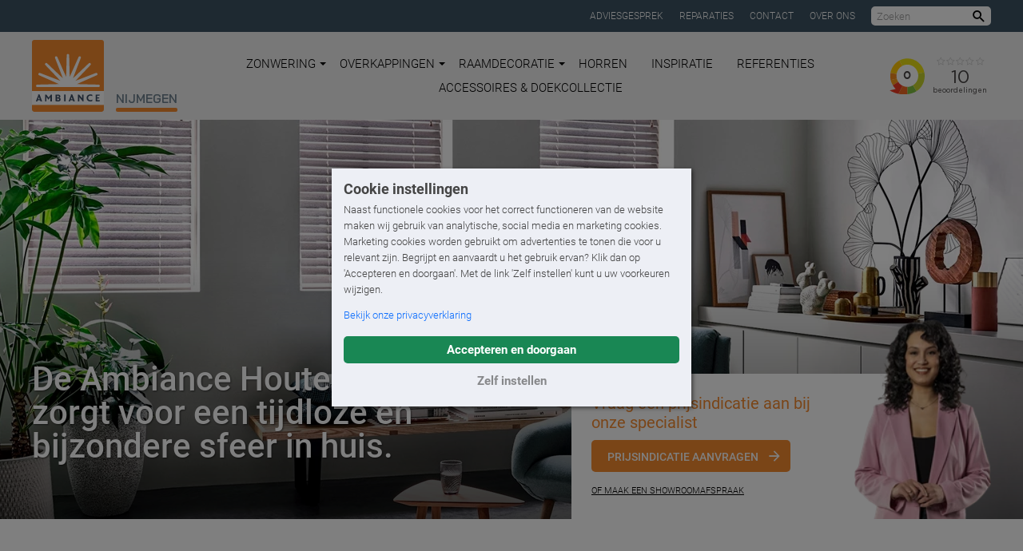

--- FILE ---
content_type: text/html; charset=utf-8
request_url: https://www.ambiance-zonwering.nl/nijmegen/raamdecoratie/jaloezieen/ambiance-houten-jaloezie/
body_size: 19099
content:

<!DOCTYPE html>
<html lang="nl">
<head prefix="og:http://ogp.me/ns#">
    <base href="https://www.ambiance-zonwering.nl">

    <style>
        html {
            visibility: hidden;
            opacity: 0;
        }
    </style>

    <script>
        // Define dataLayer and the gtag function.
        window.dataLayer = window.dataLayer || [];
        function gtag() { dataLayer.push(arguments); }

        // Set consent based on cookie banner consent.
        gtag('consent', 'default', {
            'ad_storage': 'denied',
            'ad_user_data': 'denied',
            'ad_personalization': 'denied',
            'analytics_storage': 'denied',
            'wait_for_update': '1000'
        });
    </script>

        <!-- Google Tag Manager -->
        <script>(function(w,d,s,l,i){w[l]=w[l]||[];w[l].push({'gtm.start':
        new Date().getTime(),event:'gtm.js'});var f=d.getElementsByTagName(s)[0],
        j=d.createElement(s),dl=l!='dataLayer'?'&l='+l:'';j.async=true;j.src=
        'https://www.googletagmanager.com/gtm.js?id='+i+dl;f.parentNode.insertBefore(j,f);
        })(window,document,'script','dataLayer','GTM-TNZ2FN');</script>
        <!-- End Google Tag Manager -->
        <!-- Google Tag Manager -->
        <script>(function(w,d,s,l,i){w[l]=w[l]||[];w[l].push({'gtm.start':
        new Date().getTime(),event:'gtm.js'});var f=d.getElementsByTagName(s)[0],
        j=d.createElement(s),dl=l!='dataLayer'?'&l='+l:'';j.async=true;j.src=
        'https://www.googletagmanager.com/gtm.js?id='+i+dl;f.parentNode.insertBefore(j,f);
        })(window,document,'script','dataLayer','GTM-K28HNB7');</script>
        <!-- End Google Tag Manager -->

    <link rel="preconnect" href="https://www.klantenvertellen.nl" />
    <link rel="preload" href="/fonts/roboto-v20-latin-regular.woff2" as="font" type="font/woff2" crossorigin="anonymous" />
    <link rel="preload" href="/fonts/roboto-v20-latin-100.woff2" as="font" type="font/woff2" crossorigin="anonymous" />
    <link rel="preload" href="/fonts/roboto-v20-latin-300.woff2" as="font" type="font/woff2" crossorigin="anonymous" />
    <link rel="preload" href="/fonts/roboto-v20-latin-500.woff2" as="font" type="font/woff2" crossorigin="anonymous" />
    <link rel="preload" href="/fonts/roboto-v20-latin-700.woff2" as="font" type="font/woff2" crossorigin="anonymous" />
    <link rel="preload" href="/fonts/bai-jamjuree-v11-latin-600.woff2" as="font" type="font/woff2" crossorigin="anonymous" />
    <link rel="preload" href="/fonts/icomoon-custom/IcoMoonCustom.woff2?ugtxhy" as="font" type="font/woff2" crossorigin="anonymous" />

    <meta charset="UTF-8" />
    <title>Ambiance Houten Jaloezie</title>
    <meta name="description" content="De tijdloze Ambiance Houten Jaloezie kan dankzij de stevige constructie en de houten lamellen extra breed worden uitgevoerd, namelijk tot wel 3,5 meter." />
    <meta name="robots" content="index, follow" />
    <meta name="author" content="Ambiance Nijmegen">
    <link rel="canonical" href="https://www.ambiance-zonwering.nl/raamdecoratie/jaloezieen/ambiance-houten-jaloezie/">

    <meta name="theme-color" content="#f08822" />
    <meta name="generator" content="Creative Suspects - creativesuspects.com" />
    <meta name="application-name" content="Ambiance Zonwering" />
    <meta name="mobile-web-app-capable" content="yes" />
    <meta http-equiv="X-UA-Compatible" content="IE=Edge" />
    <meta name="viewport" content="width=device-width, initial-scale=1, maximum-scale=1" />
    <meta name="pingdom-uptime" content="ydzmh7QbaQndyrmhd9evspzv" />

    <link rel="icon" href="/icons/favicon-32.png" sizes="32x32" />
    <link rel="icon" href="/icons/favicon-57.png" sizes="57x57" />
    <link rel="icon" href="/icons/favicon-76.png" sizes="76x76" />
    <link rel="icon" href="/icons/favicon-96.png" sizes="96x96" />
    <link rel="icon" href="/icons/favicon-128.png" sizes="128x128" />
    <link rel="icon" href="/icons/favicon-192.png" sizes="192x192" />
    <link rel="icon" href="/icons/favicon-228.png" sizes="228x228" />
    <link rel="shortcut icon" sizes="196x196" href="/icons/favicon-196.png" />
    <link rel="apple-touch-icon" href="/icons/favicon-120.png" sizes="120x120" />
    <link rel="apple-touch-icon" href="/icons/favicon-152.png" sizes="152x152" />
    <link rel="apple-touch-icon" href="/icons/favicon-180.png" sizes="180x180" />
    <meta name="msapplication-TileColor" content="#f08822" />
    <meta name="msapplication-TileImage" content="/icons/favicon-144.png" />
    <meta name="msapplication-config" content="/icons/browserconfig.xml" />

    <meta property="og:type" content="website" />
    <meta property="og:locale" content="nl_NL" />
    <meta property="og:site_name" content="Ambiance Zonwering" />
    <meta property="og:title" content="Ambiance Houten Jaloezie" />
    <meta property="og:description" content="De tijdloze Ambiance Houten Jaloezie kan dankzij de stevige constructie en de houten lamellen extra breed worden uitgevoerd, namelijk tot wel 3,5 meter." />
    <meta property="og:url" content="https://www.ambiance-zonwering.nl/nijmegen/raamdecoratie/jaloezieen/ambiance-houten-jaloezie/" />
    <meta property="og:image" content="https://www.ambiance-zonwering.nl/media/rk3do1so/venitian-blinds_bamboo_16305_laddertape-a15-10mm_01.jpg?anchor=center&amp;mode=crop&amp;width=1200&amp;height=630&amp;quality=90&amp;rnd=132699718870770000" />
    <meta property="og:image:width" content="1200" />
    <meta property="og:image:height" content="630" />
    <meta name="twitter:card" content="summary_large_image" />
    <meta name="twitter:title" content="Ambiance Houten Jaloezie" />
    <meta name="twitter:description" content="De tijdloze Ambiance Houten Jaloezie kan dankzij de stevige constructie en de houten lamellen extra breed worden uitgevoerd, namelijk tot wel 3,5 meter." />

    <link href="/DependencyHandler.axd?s=[base64]&amp;t=Css&amp;cdv=1463643234" type="text/css" rel="stylesheet"/>
    

        
        <script type='application/ld+json'>
        {
            "@context": "http://www.schema.org",
            "@type": "LocalBusiness",
            "name": "Ambiance Nijmegen",
            "url": "https://www.ambiance-zonwering.nl/nijmegen/",
            "image": [
                    "https://www.ambiance-zonwering.nl/images/localbusiness.png?width=900&height=900",
                    "https://www.ambiance-zonwering.nl/images/localbusiness.png?width=1200&height=900",
                    "https://www.ambiance-zonwering.nl/images/localbusiness.png?width=1600&height=900"
            ],
            "description": "Sinds 1980 specialist in zonwering, raambekleding, overkappingen. Bezoek onze website.",
            "priceRange": "$$",
            "address": {
                "@type": "PostalAddress",
                "streetAddress": "Ambachtsweg 2",
                "addressLocality": "Malden",
                "postalCode": "6581 AX",
                "addressCountry": "NL"
            },
            "telephone": "0243582820"
        }
        </script>
</head>
<body class="is-dealer-site"
      data-dealer-id="1391"
      data-dealer-name="Nijmegen">
        <!-- Google Tag Manager (noscript) -->
        <noscript><iframe src="https://www.googletagmanager.com/ns.html?id=GTM-TNZ2FN"
        height="0" width="0" style="display:none;visibility:hidden"></iframe></noscript>
        <!-- End Google Tag Manager (noscript) -->
        <!-- Google Tag Manager (noscript) -->
        <noscript><iframe src="https://www.googletagmanager.com/ns.html?id=GTM-K28HNB7"
        height="0" width="0" style="display:none;visibility:hidden"></iframe></noscript>
        <!-- End Google Tag Manager (noscript) -->

    <div class="bd-masterProductPage">
        

<div class="tm-page-header-top">
    <div class="uk-container uk-container-center">
        <div class="links">
                <div>
                    <a href="/nijmegen/adviesgesprek/" class="links__item">Adviesgesprek </a>
                </div>
                <div>
                    <a href="/nijmegen/reparaties/" class="links__item">Reparaties</a>
                </div>
                <div>
                    <a href="/nijmegen/contact/" class="links__item">Contact</a>
                </div>
                <div>
                    <a href="/nijmegen/over-ambiance-nijmegen/" class="links__item">Over ons</a>
                </div>
            <div>
                <form class="searchbar js-searchbar tm-form" data-search-url="/nijmegen/zoeken/">
                    <input type="text" class="form-input" placeholder="Zoeken" />
                    <button type="submit" class="button is-reset-button">
                        <span class="is-sr-only">Zoeken</span>
                        <i class="ic-search"></i>
                    </button>
                </form>
            </div>
        </div>
    </div>
</div>

<div class="tm-page-header-wrapper">
    <header class="tm-page-header js-page-header">
        <div class="uk-container uk-container-center">
            <div class="header-inner">
                <a href="/nijmegen/" class="logo">
                    <span class="image"><img src="/images/logo-ambiance.svg" alt="Logo Ambiance Zonwering" /></span>
                        <span class="dealer">Nijmegen</span>
                </a>

                <nav class="navbar js-navbar">
                    <ul>
                                <li class="has-dropdown">
                                    <a href="/nijmegen/zonwering/">
                                        Zonwering
                                        <svg xmlns="http://www.w3.org/2000/svg" viewBox="0 0 16 16"><path fill="currentColor" d="M 0,4 H 16 L 8,12" /></svg>
                                    </a>

                                            <div class="dropdown">
                                                <ul>
                                                        <li><a href="/nijmegen/zonwering/zonnescherm/">Zonnescherm</a></li>
                                                        <li><a href="/nijmegen/zonwering/textieldak/">Textieldak</a></li>
                                                        <li><a href="/nijmegen/zonwering/screens/">Screens</a></li>
                                                        <li><a href="/nijmegen/zonwering/rolluiken/">Rolluiken</a></li>
                                                        <li><a href="/nijmegen/zonwering/buitenjaloezieen/">Buitenjaloezie&#235;n</a></li>
                                                        <li><a href="/nijmegen/zonwering/uitvalschermen/">Uitvalschermen</a></li>
                                                        <li><a href="/nijmegen/zonwering/markiezen/">Markiezen</a></li>
                                                        <li><a href="/nijmegen/zonwering/serrezonwering/">Serrezonwering</a></li>
                                                </ul>
                                            </div>
                                </li>
                                <li class="has-dropdown">
                                    <a href="/nijmegen/overkappingen/">
                                        Overkappingen
                                        <svg xmlns="http://www.w3.org/2000/svg" viewBox="0 0 16 16"><path fill="currentColor" d="M 0,4 H 16 L 8,12" /></svg>
                                    </a>

                                            <div class="dropdown">
                                                <ul>
                                                        <li><a href="/nijmegen/overkappingen/lamellendak/">Lamellendak</a></li>
                                                        <li><a href="/nijmegen/overkappingen/pvc-vouwdak/">PVC-Vouwdak</a></li>
                                                        <li><a href="/nijmegen/overkappingen/serre-en-balkonbeglazing/">Serre en balkonbeglazing</a></li>
                                                </ul>
                                            </div>
                                </li>
                                <li class="has-dropdown">
                                    <a href="/nijmegen/raamdecoratie/">
                                        Raamdecoratie
                                        <svg xmlns="http://www.w3.org/2000/svg" viewBox="0 0 16 16"><path fill="currentColor" d="M 0,4 H 16 L 8,12" /></svg>
                                    </a>

                                            <div class="dropdown">
                                                <ul>
                                                        <li><a href="/nijmegen/raamdecoratie/dupligordijnen/">Dupligordijnen</a></li>
                                                        <li><a href="/nijmegen/raamdecoratie/jaloezieen/">Jaloezie&#235;n</a></li>
                                                        <li><a href="/nijmegen/raamdecoratie/rolgordijnen/">Rolgordijnen</a></li>
                                                        <li><a href="/nijmegen/raamdecoratie/plissegordijnen/">Pliss&#233;gordijnen</a></li>
                                                        <li><a href="/nijmegen/raamdecoratie/vouwgordijnen/">Vouwgordijnen</a></li>
                                                        <li><a href="/nijmegen/raamdecoratie/shutters/">Shutters</a></li>
                                                        <li><a href="/nijmegen/raamdecoratie/slimme-raamdecoratie/">Slimme raamdecoratie</a></li>
                                                </ul>
                                            </div>
                                </li>
                                <li>
                                    <a href="/nijmegen/horren/">
                                        Horren
                                        <svg xmlns="http://www.w3.org/2000/svg" viewBox="0 0 16 16"><path fill="currentColor" d="M 0,4 H 16 L 8,12" /></svg>
                                    </a>

                                </li>
                                <li>
                                    <a href="/nijmegen/inspiratie/">
                                        Inspiratie
                                        <svg xmlns="http://www.w3.org/2000/svg" viewBox="0 0 16 16"><path fill="currentColor" d="M 0,4 H 16 L 8,12" /></svg>
                                    </a>

                                </li>
                                <li>
                                    <a href="/nijmegen/referenties/">
                                        Referenties
                                        <svg xmlns="http://www.w3.org/2000/svg" viewBox="0 0 16 16"><path fill="currentColor" d="M 0,4 H 16 L 8,12" /></svg>
                                    </a>

                                </li>
                                <li>
                                    <a href="/nijmegen/accessoires-doekcollectie/">
                                        Accessoires &amp; Doekcollectie
                                        <svg xmlns="http://www.w3.org/2000/svg" viewBox="0 0 16 16"><path fill="currentColor" d="M 0,4 H 16 L 8,12" /></svg>
                                    </a>

                                </li>
                    </ul>
                </nav>

                <div class="navbar-extra has-review-widget" data-widget="klantenvertellen">
                                            <div class="review-widget" data-widget="klantenvertellen">
                            <iframe class="lazyload " frameborder="1" allowtransparency="false" data-src="https://www.klantenvertellen.nl/retrieve-widget.html?color=white&allowTransparency=true&button=true&lang=nl&tenantId=99&locationId=1033013" width="400" height="222"></iframe>
                        </div>
                </div>

                <nav class="navbar-mobile">
                    <a class="mobile-menu-toggle hamburger hamburger--slider js-mobile-menu-toggle">
                        <div class="hamburger-box">
                            <div class="hamburger-inner"></div>
                        </div>
                    </a>
                </nav>

                <div class="slogan">De grootste zonwering specialist van Nederland.</div>
            </div>
        </div>

        <nav class="nav-mobile js-mobile-menu">
            <ul>
                        <li>
                            <a href="/nijmegen/zonwering/">Zonwering</a>

                                    <div class="dropdown">
                                        <ul>
                                            <li><a href="/nijmegen/zonwering/">Alle zonwering</a></li>
                                                <li><a href="/nijmegen/zonwering/zonnescherm/">Zonnescherm</a></li>
                                                <li><a href="/nijmegen/zonwering/textieldak/">Textieldak</a></li>
                                                <li><a href="/nijmegen/zonwering/screens/">Screens</a></li>
                                                <li><a href="/nijmegen/zonwering/rolluiken/">Rolluiken</a></li>
                                                <li><a href="/nijmegen/zonwering/buitenjaloezieen/">Buitenjaloezie&#235;n</a></li>
                                                <li><a href="/nijmegen/zonwering/uitvalschermen/">Uitvalschermen</a></li>
                                                <li><a href="/nijmegen/zonwering/markiezen/">Markiezen</a></li>
                                                <li><a href="/nijmegen/zonwering/serrezonwering/">Serrezonwering</a></li>
                                        </ul>
                                    </div>
                        </li>
                        <li>
                            <a href="/nijmegen/overkappingen/">Overkappingen</a>

                                    <div class="dropdown">
                                        <ul>
                                            <li><a href="/nijmegen/overkappingen/">Alle overkappingen</a></li>
                                                <li><a href="/nijmegen/overkappingen/lamellendak/">Lamellendak</a></li>
                                                <li><a href="/nijmegen/overkappingen/pvc-vouwdak/">PVC-Vouwdak</a></li>
                                                <li><a href="/nijmegen/overkappingen/serre-en-balkonbeglazing/">Serre en balkonbeglazing</a></li>
                                        </ul>
                                    </div>
                        </li>
                        <li>
                            <a href="/nijmegen/raamdecoratie/">Raamdecoratie</a>

                                    <div class="dropdown">
                                        <ul>
                                            <li><a href="/nijmegen/raamdecoratie/">Alle raamdecoratie</a></li>
                                                <li><a href="/nijmegen/raamdecoratie/dupligordijnen/">Dupligordijnen</a></li>
                                                <li><a href="/nijmegen/raamdecoratie/jaloezieen/">Jaloezie&#235;n</a></li>
                                                <li><a href="/nijmegen/raamdecoratie/rolgordijnen/">Rolgordijnen</a></li>
                                                <li><a href="/nijmegen/raamdecoratie/plissegordijnen/">Pliss&#233;gordijnen</a></li>
                                                <li><a href="/nijmegen/raamdecoratie/vouwgordijnen/">Vouwgordijnen</a></li>
                                                <li><a href="/nijmegen/raamdecoratie/shutters/">Shutters</a></li>
                                                <li><a href="/nijmegen/raamdecoratie/slimme-raamdecoratie/">Slimme raamdecoratie</a></li>
                                        </ul>
                                    </div>
                        </li>
                        <li>
                            <a href="/nijmegen/horren/">Horren</a>

                        </li>
                        <li>
                            <a href="/nijmegen/inspiratie/">Inspiratie</a>

                        </li>
                        <li>
                            <a href="/nijmegen/referenties/">Referenties</a>

                        </li>
                        <li>
                            <a href="/nijmegen/accessoires-doekcollectie/">Accessoires &amp; Doekcollectie</a>

                        </li>


                    <li><a href="/nijmegen/adviesgesprek/">Adviesgesprek </a></li>
                    <li><a href="/nijmegen/reparaties/">Reparaties</a></li>
                    <li><a href="/nijmegen/contact/">Contact</a></li>
                    <li><a href="/nijmegen/over-ambiance-nijmegen/">Over ons</a></li>

            </ul>

            <figure class="slogan2">
                <picture>
                    <source data-srcset="/images/het-grote-genieten-medium.png" />
                    <img src="[data-uri]" class="lazyload" alt="Het Grote Genieten begint bij Ambiance" />
                </picture>
            </figure>

        </nav>
    </header>
</div>

        <div class="tm-page-main">
            


    <section class="tm-hero is-hero-image">
            <div class="hero-image is-hero-sm">
                                    <div class="lazyload hero-image-bg is-obj-cover is-bg-cover has-overlay" role="img" aria-label="" data-bgset="/media/rwujjtjj/venitian-blinds_wood_16296_01.jpg?center=0.63813229571984431,0.43666666666666665&amp;mode=crop&amp;width=1600&amp;height=500&amp;format=webp&amp;quality=90&amp;rnd=132699716580970000 [(min-width: 1400px)] [type: image/webp] |
                                        /media/rwujjtjj/venitian-blinds_wood_16296_01.jpg?center=0.63813229571984431,0.43666666666666665&amp;mode=crop&amp;width=1600&amp;height=500&amp;quality=90&amp;rnd=132699716580970000 [(min-width: 1400px)] |
                                        /media/rwujjtjj/venitian-blinds_wood_16296_01.jpg?center=0.63813229571984431,0.43666666666666665&amp;mode=crop&amp;width=1400&amp;height=500&amp;format=webp&amp;quality=90&amp;rnd=132699716580970000 [(min-width: 1200px)] [type: image/webp] |
                                        /media/rwujjtjj/venitian-blinds_wood_16296_01.jpg?center=0.63813229571984431,0.43666666666666665&amp;mode=crop&amp;width=1400&amp;height=500&amp;quality=90&amp;rnd=132699716580970000 [(min-width: 1200px)] |
                                        /media/rwujjtjj/venitian-blinds_wood_16296_01.jpg?center=0.63813229571984431,0.43666666666666665&amp;mode=crop&amp;width=1200&amp;height=500&amp;format=webp&amp;quality=90&amp;rnd=132699716580970000 [(min-width: 960px)] [type: image/webp] |
                                        /media/rwujjtjj/venitian-blinds_wood_16296_01.jpg?center=0.63813229571984431,0.43666666666666665&amp;mode=crop&amp;width=1200&amp;height=500&amp;quality=90&amp;rnd=132699716580970000 [(min-width: 960px)] |
                                        /media/rwujjtjj/venitian-blinds_wood_16296_01.jpg?center=0.63813229571984431,0.43666666666666665&amp;mode=crop&amp;width=960&amp;height=500&amp;format=webp&amp;quality=90&amp;rnd=132699716580970000 [(min-width: 640px)] [type: image/webp] |
                                        /media/rwujjtjj/venitian-blinds_wood_16296_01.jpg?center=0.63813229571984431,0.43666666666666665&amp;mode=crop&amp;width=960&amp;height=500&amp;quality=90&amp;rnd=132699716580970000 [(min-width: 640px)] |
                                        /media/rwujjtjj/venitian-blinds_wood_16296_01.jpg?center=0.63813229571984431,0.43666666666666665&amp;mode=crop&amp;width=640&amp;height=400&amp;format=webp&amp;quality=90&amp;rnd=132699716580970000 [type: image/webp] |
                                        /media/rwujjtjj/venitian-blinds_wood_16296_01.jpg?center=0.63813229571984431,0.43666666666666665&amp;mode=crop&amp;width=640&amp;height=400&amp;quality=90&amp;rnd=132699716580970000">
                    </div>
            </div>

            <div class="hero-cta">
                <div class="uk-container uk-container-center">
                    <div class="hero-cta-container">
                        <div class="hero-cta-wrapper">
                            <div class="hero-cta-heading">Vraag een prijsindicatie aan bij onze specialist</div>
                            <div class="hero-cta-button">
                                <a href="/nijmegen/offerte/?product=HJ2001&amp;pageId=6789#offerte" class="tm-button tm-button-arrow">Prijsindicatie aanvragen</a>
                            </div>
                                <div class="hero-cta-link">
                                    <a href="/nijmegen/adviesgesprek/#contact">Of maak een showroomafspraak</a>
                                </div>
                                                            <picture>
                                    <source data-srcset="/images/hero-cta-image.png?height=200&format=webp" type="image/webp">
                                    <source data-srcset="/images/hero-cta-image.png?height=200">
                                    <img src="[data-uri]" class="lazyload hero-cta-image" alt="">
                                </picture>
                        </div>
                    </div>
                </div>
            </div>

            <div class="hero-text">
                <div class="uk-container uk-container-center">
                    <div class="hero-text-container">
                        <div class="hero-text-wrapper">
                            <div class="hero-text-content">
                                <h1 class="is-h1 is-h1 hero-text-title">De Ambiance Houten Jaloezie: zorgt voor een tijdloze en bijzondere sfeer in huis.</h1>
                                

                            </div>
                        </div>
                    </div>
                </div>
            </div>
    </section>






<section class="cb cb-bgcolor1">
    <div class="uk-container uk-container-center">
        <div class="cb-product-container has-product-image">
    <!-- product image -->
    <div class="cb-product-image js-product-image">
        <a name="image" id="anchor-image"></a>
        <div class="product-image">
            <picture>
                <source data-srcset="/media/rk3do1so/venitian-blinds_bamboo_16305_laddertape-a15-10mm_01.jpg?anchor=center&amp;mode=crop&amp;width=1400&amp;format=webp&amp;quality=90&amp;rnd=132699718870770000" media="(min-width: 1200px)" type="image/webp" />
                <source data-srcset="/media/rk3do1so/venitian-blinds_bamboo_16305_laddertape-a15-10mm_01.jpg?anchor=center&amp;mode=crop&amp;width=1400&amp;quality=90&amp;rnd=132699718870770000" media="(min-width: 1200px)" />
                <source data-srcset="/media/rk3do1so/venitian-blinds_bamboo_16305_laddertape-a15-10mm_01.jpg?anchor=center&amp;mode=crop&amp;width=1200&amp;format=webp&amp;quality=90&amp;rnd=132699718870770000" media="(min-width: 960px)" type="image/webp" />
                <source data-srcset="/media/rk3do1so/venitian-blinds_bamboo_16305_laddertape-a15-10mm_01.jpg?anchor=center&amp;mode=crop&amp;width=1200&amp;quality=90&amp;rnd=132699718870770000" media="(min-width: 960px)" />
                <source data-srcset="/media/rk3do1so/venitian-blinds_bamboo_16305_laddertape-a15-10mm_01.jpg?anchor=center&amp;mode=crop&amp;width=960&amp;format=webp&amp;quality=90&amp;rnd=132699718870770000" media="(min-width: 640px)" type="image/webp" />
                <source data-srcset="/media/rk3do1so/venitian-blinds_bamboo_16305_laddertape-a15-10mm_01.jpg?anchor=center&amp;mode=crop&amp;width=960&amp;quality=90&amp;rnd=132699718870770000" media="(min-width: 640px)" />
                <source data-srcset="/media/rk3do1so/venitian-blinds_bamboo_16305_laddertape-a15-10mm_01.jpg?anchor=center&amp;mode=crop&amp;width=640&amp;format=webp&amp;quality=90&amp;rnd=132699718870770000" type="image/webp" />
                <source data-srcset="/media/rk3do1so/venitian-blinds_bamboo_16305_laddertape-a15-10mm_01.jpg?anchor=center&amp;mode=crop&amp;width=640&amp;quality=90&amp;rnd=132699718870770000" />
                <img src="[data-uri]" class="lazyload" alt="Ambiance houten jaloezie&amp;#235;n, bamboo, wit, zwarte ladderband, woonkamer" />
            </picture>

                <a class="hotspot js-hotspot" style="top: 46.33%; left: 25%;"><span class="arrow tm-arrow"></span><span class="number">1</span></a>
                <a class="hotspot js-hotspot" style="top: 57%; left: 45.75%;"><span class="arrow tm-arrow"></span><span class="number">2</span></a>
                <a class="hotspot js-hotspot" style="top: 38%; left: 58.5%;"><span class="arrow tm-arrow"></span><span class="number">3</span></a>
                <a class="hotspot js-hotspot" style="top: 33.33%; left: 48%;"><span class="arrow tm-arrow"></span><span class="number">4</span></a>
        </div>

            <div class="hotspot-info-wrapper">
                    <div class="hotspot-info js-hotspot-info">
                        <div class="inner">
                            <div class="image">
                                    <picture>
                                        <source data-srcset="/media/cbunptcw/hj_16317_zwart-bamboe_lb-a18_1-cm.jpg?anchor=center&amp;mode=crop&amp;width=300&amp;format=webp&amp;quality=90&amp;heightratio=0.66667&amp;rnd=132691073038400000" type="image/webp" />
                                        <source data-srcset="/media/cbunptcw/hj_16317_zwart-bamboe_lb-a18_1-cm.jpg?anchor=center&amp;mode=crop&amp;width=300&amp;quality=90&amp;heightratio=0.66667&amp;rnd=132691073038400000" />
                                        <img src="[data-uri]" class="lazyload is-img-cover" alt="Ambiance houten jaloezie, bamboe, zwart, smalle ladderband, detail" />
                                    </picture>
                            </div>
                            <div class="text">Kies uit de houtsoorten bamboo, linde, abachi en blend.</div>
                            <span class="number">1</span>
                        </div>
                    </div>
                    <div class="hotspot-info js-hotspot-info">
                        <div class="inner">
                            <div class="image">
                                    <picture>
                                        <source data-srcset="/media/msehfcd0/picmix-pic_550x550.png?anchor=center&amp;mode=crop&amp;width=300&amp;format=webp&amp;quality=90&amp;heightratio=0.66667&amp;rnd=132578609557330000" type="image/webp" />
                                        <source data-srcset="/media/msehfcd0/picmix-pic_550x550.png?anchor=center&amp;mode=crop&amp;width=300&amp;quality=90&amp;heightratio=0.66667&amp;rnd=132578609557330000" />
                                        <img src="[data-uri]" class="lazyload is-img-cover" alt="" />
                                    </picture>
                            </div>
                            <div class="text">Kies uit vele verschillende kleuren en dessins. Ook voor de ladderbanden en bijvoorbeeld de kettingbediening.</div>
                            <span class="number">2</span>
                        </div>
                    </div>
                    <div class="hotspot-info js-hotspot-info">
                        <div class="inner">
                            <div class="image">
                                    <picture>
                                        <source data-srcset="/media/usnhpc0q/hj_16313_50mm-bamboe_02.jpg?anchor=center&amp;mode=crop&amp;width=300&amp;format=webp&amp;quality=90&amp;heightratio=0.66667&amp;rnd=132691073266000000" type="image/webp" />
                                        <source data-srcset="/media/usnhpc0q/hj_16313_50mm-bamboe_02.jpg?anchor=center&amp;mode=crop&amp;width=300&amp;quality=90&amp;heightratio=0.66667&amp;rnd=132691073266000000" />
                                        <img src="[data-uri]" class="lazyload is-img-cover" alt="Ambiance houten jaloezie, bamboe, 50 mm jaloezie, natuurlijk, smalle ladderband, detail" />
                                    </picture>
                            </div>
                            <div class="text">Kies uit drie verschillende lamelbreedtes: 25. 50 en 65 mm.</div>
                            <span class="number">3</span>
                        </div>
                    </div>
                    <div class="hotspot-info js-hotspot-info">
                        <div class="inner">
                            <div class="image">
                                    <picture>
                                        <source data-srcset="/media/tnsfn5s1/gb079_limbricht.png?anchor=center&amp;mode=crop&amp;width=300&amp;format=webp&amp;quality=90&amp;heightratio=0.66667&amp;rnd=132596723051430000" type="image/webp" />
                                        <source data-srcset="/media/tnsfn5s1/gb079_limbricht.png?anchor=center&amp;mode=crop&amp;width=300&amp;quality=90&amp;heightratio=0.66667&amp;rnd=132596723051430000" />
                                        <img src="[data-uri]" class="lazyload is-img-cover" alt="" />
                                    </picture>
                            </div>
                            <div class="text">Kies voor een ladderband in een bijpassende kleur, een contrasterende kleur of een print. Van 10, 25 of 38 mm breed.</div>
                            <span class="number">4</span>
                        </div>
                    </div>
            </div>
    </div>

                <!-- product details -->
    <div class="cb-product-details">
        <a name="details" id="anchor-details"></a>
        <div class="details util-text">
            <h3 class="is-h4">De Ambiance Houten Jaloezie</h3>
<p>De tijdloze Ambiance Houten Jaloezie is erg bijzonder. Dankzij de stevige constructie van de jaloezie en de houten lamellen kan deze extra breed worden uitgevoerd, namelijk tot wel 3,5 meter. De lamellen kun je eenvoudig kantelen, waarmee je het lichtinval, de privacy en je uitzicht snel regelt.</p>
<p>Creëer stoere contrasten in huis met houten lamellen. Je kunt hierbij kiezen uit een uitgebreid kleurenpalet, verschillende houtsoorten en decoratieve afwerkingen.</p>
            <h3 class="is-h4">Lamelbreedtes</h3>
<p>Kies uit 25, 50, 65 mm.</p>

            <div class="uk-grid uk-grid-medium uk-grid-width-medium-1-2" data-uk-grid-margin="">
                <div>
                    <h3 class="is-h4">Maximale afmetingen</h3>
<p>25 mm lamellen:<br>Maximale oppervlak van 3,8 m2.</p>
<p>50 mm lamellen:<br>Maximale oppervlak van 6,8 m2 (bamboo 6 m2).</p>
<p>65 mm lamellen:<br>Maximale oppervlak van 6,8 m2 (bamboo 6 m2).</p>
<p>50 mm lamellen:<br>Maximale oppervlak van 12 m2.</p>
<p>70 mm lamellen:<br>Maximale oppervlak van 12 m2.</p>

                            <h3 class="is-h4">EPI</h3>
                        <p>Energie Prestatie Indicator</p>
                        <p>
                            <picture>
                                <source data-srcset="/media/2qhdrzpz/epi.png?anchor=center&amp;mode=crop&amp;width=350&amp;format=webp&amp;quality=90&amp;rnd=132391334367130000" type="image/webp" />
                                <source data-srcset="/media/2qhdrzpz/epi.png?anchor=center&amp;mode=crop&amp;width=350&amp;quality=90&amp;rnd=132391334367130000" />
                                <img src="[data-uri]" class="epi-image lazyload" alt="Energie Prestatie Indicator" />
                            </picture>
                        </p>
                            <p><a href="/media/qzwdprwf/raambekleding-jaloezie.png" data-fancybox="epi-details">Bekijk de waarden per seizoen</a></p>
                </div>
                <div>
                    <h3 class="is-h4">Kleuren</h3>
<p>Kies uit vele verschillende kleuren en dessins.</p>
<p>Houd je van interieur dat net een beetje anders is? Kies dan uit border (witte basis met zelfgekozen kleur border), dip-dye (combineer twee tinten) of shade (hierbij lopen 3 lamelkleuren in elkaar over).</p>
                </div>
            </div>
        </div>
    </div>

        </div>
    </div>
</section>






<!-- call-to-action -->
<section class="cb-cta cb-bgdark is-dark has-no-padding-bottom">

    <div class="uk-container uk-container-center">
        <div class="text-container">
            <div class="text-wrapper">
                <div class="text-content">
                    <h2 class="is-h2 is-h2 text-title">Vraag eenvoudig een prijsindicatie aan</h2>
                    Laat ons weten wat je wensen zijn voor de zonwering en welke afmetingen daarbij horen. Je ontvangt dan binnen enkele dagen een indicatieve offerte.
                </div>
                    <div class="text-button">
                        <a href="/nijmegen/offerte/?product=HJ2001" class="tm-button tm-button-arrow">Vraag een prijsindicatie aan</a>
                    </div>
                                    <div class="text-link">
                        <a href="/nijmegen/adviesgesprek/">OF MAAK EEN SHOWROOM AFSPRAAK</a>
                    </div>
            </div>

                <div class="image-wrapper">
                    <div class="image lazyload" style="--img-padding-top: 65.8303%;" role="img" aria-label="" data-bgset="/media/0t0kkhio/prijsindicatie-aanvragen-judith.png?anchor=center&amp;mode=crop&amp;width=600&amp;format=webp&amp;quality=90&amp;rnd=133669884795470000 [type: image/webp] |
                                     /media/0t0kkhio/prijsindicatie-aanvragen-judith.png?anchor=center&amp;mode=crop&amp;width=600&amp;quality=90&amp;rnd=133669884795470000">
                    </div>
                </div>
        </div>
    </div>
</section><!-- text block -->
<section class="cb cb-text cb-bgcolor1">


    <div class="uk-container uk-container-center">
        <div class="is-full-width">

                <div class="text util-text ">
                    <h3 class="is-h3">Materialen</h3>
<p>De collectie houten jaloezieën bevat verschillende houtsoorten en kleuren en zijn beschikbaar in verschillende lamelbreedtes: 25 mm, 50 mm en 65 mm.</p>
                </div>

        </div>
    </div>
</section>


<!-- image blocks -->
<section class="cb cb-images cb-bgcolor1">
    <div class="uk-container uk-container-center">
            <div class="grid grid-3">
                    <div class="image">
                        <figure class="image-wrapper" style="padding-top: 66.66667%;">
                            <picture>
                                <source data-srcset="/media/rtlbpxeg/venitian-blinds_wood_16319_25mm-slat_05.jpg?anchor=center&amp;mode=crop&amp;width=480&amp;format=webp&amp;quality=90&amp;heightratio=0.66667&amp;rnd=132699717466930000" media="(min-width: 1200px)" type="image/webp">
                                <source data-srcset="/media/rtlbpxeg/venitian-blinds_wood_16319_25mm-slat_05.jpg?anchor=center&amp;mode=crop&amp;width=480&amp;quality=90&amp;heightratio=0.66667&amp;rnd=132699717466930000" media="(min-width: 1200px)">
                                <source data-srcset="/media/rtlbpxeg/venitian-blinds_wood_16319_25mm-slat_05.jpg?anchor=center&amp;mode=crop&amp;width=400&amp;format=webp&amp;quality=90&amp;heightratio=0.66667&amp;rnd=132699717466930000" media="(min-width: 960px)" type="image/webp">
                                <source data-srcset="/media/rtlbpxeg/venitian-blinds_wood_16319_25mm-slat_05.jpg?anchor=center&amp;mode=crop&amp;width=400&amp;quality=90&amp;heightratio=0.66667&amp;rnd=132699717466930000" media="(min-width: 960px)">
                                <source data-srcset="/media/rtlbpxeg/venitian-blinds_wood_16319_25mm-slat_05.jpg?anchor=center&amp;mode=crop&amp;width=320&amp;format=webp&amp;quality=90&amp;heightratio=0.66667&amp;rnd=132699717466930000" media="(min-width: 640px)" type="image/webp">
                                <source data-srcset="/media/rtlbpxeg/venitian-blinds_wood_16319_25mm-slat_05.jpg?anchor=center&amp;mode=crop&amp;width=320&amp;quality=90&amp;heightratio=0.66667&amp;rnd=132699717466930000" media="(min-width: 640px)">
                                <source data-srcset="/media/rtlbpxeg/venitian-blinds_wood_16319_25mm-slat_05.jpg?anchor=center&amp;mode=crop&amp;width=220&amp;format=webp&amp;quality=90&amp;heightratio=0.66667&amp;rnd=132699717466930000" type="image/webp">
                                <source data-srcset="/media/rtlbpxeg/venitian-blinds_wood_16319_25mm-slat_05.jpg?anchor=center&amp;mode=crop&amp;width=220&amp;quality=90&amp;heightratio=0.66667&amp;rnd=132699717466930000">
                                <img src="[data-uri]" class="lazyload is-img-cover" alt="Ambiance houten jaloezie&amp;#235;n, wit, smalle ladderband, trekkoord bediening, detail">
                            </picture>

                                <figcaption>Lamelbreedte: 25 mm</figcaption>
                        </figure>
                    </div>
                    <div class="image">
                        <figure class="image-wrapper" style="padding-top: 66.66667%;">
                            <picture>
                                <source data-srcset="/media/fgpnskix/venitian-blinds_wood_16329_03.jpg?anchor=center&amp;mode=crop&amp;width=480&amp;format=webp&amp;quality=90&amp;heightratio=0.66667&amp;rnd=132699718090130000" media="(min-width: 1200px)" type="image/webp">
                                <source data-srcset="/media/fgpnskix/venitian-blinds_wood_16329_03.jpg?anchor=center&amp;mode=crop&amp;width=480&amp;quality=90&amp;heightratio=0.66667&amp;rnd=132699718090130000" media="(min-width: 1200px)">
                                <source data-srcset="/media/fgpnskix/venitian-blinds_wood_16329_03.jpg?anchor=center&amp;mode=crop&amp;width=400&amp;format=webp&amp;quality=90&amp;heightratio=0.66667&amp;rnd=132699718090130000" media="(min-width: 960px)" type="image/webp">
                                <source data-srcset="/media/fgpnskix/venitian-blinds_wood_16329_03.jpg?anchor=center&amp;mode=crop&amp;width=400&amp;quality=90&amp;heightratio=0.66667&amp;rnd=132699718090130000" media="(min-width: 960px)">
                                <source data-srcset="/media/fgpnskix/venitian-blinds_wood_16329_03.jpg?anchor=center&amp;mode=crop&amp;width=320&amp;format=webp&amp;quality=90&amp;heightratio=0.66667&amp;rnd=132699718090130000" media="(min-width: 640px)" type="image/webp">
                                <source data-srcset="/media/fgpnskix/venitian-blinds_wood_16329_03.jpg?anchor=center&amp;mode=crop&amp;width=320&amp;quality=90&amp;heightratio=0.66667&amp;rnd=132699718090130000" media="(min-width: 640px)">
                                <source data-srcset="/media/fgpnskix/venitian-blinds_wood_16329_03.jpg?anchor=center&amp;mode=crop&amp;width=220&amp;format=webp&amp;quality=90&amp;heightratio=0.66667&amp;rnd=132699718090130000" type="image/webp">
                                <source data-srcset="/media/fgpnskix/venitian-blinds_wood_16329_03.jpg?anchor=center&amp;mode=crop&amp;width=220&amp;quality=90&amp;heightratio=0.66667&amp;rnd=132699718090130000">
                                <img src="[data-uri]" class="lazyload is-img-cover" alt="Ambiance houten jaloezie&amp;#235;n, zwart, smalle ladderband, trekkoord bediening, detail">
                            </picture>

                                <figcaption>Lamelbreedte: 50 mm</figcaption>
                        </figure>
                    </div>
                    <div class="image">
                        <figure class="image-wrapper" style="padding-top: 66.66667%;">
                            <picture>
                                <source data-srcset="/media/hf5h2mrk/venitian-blinds_bamboo_16314_laddertape-a18_08.jpg?anchor=center&amp;mode=crop&amp;width=480&amp;format=webp&amp;quality=90&amp;heightratio=0.66667&amp;rnd=132699713772000000" media="(min-width: 1200px)" type="image/webp">
                                <source data-srcset="/media/hf5h2mrk/venitian-blinds_bamboo_16314_laddertape-a18_08.jpg?anchor=center&amp;mode=crop&amp;width=480&amp;quality=90&amp;heightratio=0.66667&amp;rnd=132699713772000000" media="(min-width: 1200px)">
                                <source data-srcset="/media/hf5h2mrk/venitian-blinds_bamboo_16314_laddertape-a18_08.jpg?anchor=center&amp;mode=crop&amp;width=400&amp;format=webp&amp;quality=90&amp;heightratio=0.66667&amp;rnd=132699713772000000" media="(min-width: 960px)" type="image/webp">
                                <source data-srcset="/media/hf5h2mrk/venitian-blinds_bamboo_16314_laddertape-a18_08.jpg?anchor=center&amp;mode=crop&amp;width=400&amp;quality=90&amp;heightratio=0.66667&amp;rnd=132699713772000000" media="(min-width: 960px)">
                                <source data-srcset="/media/hf5h2mrk/venitian-blinds_bamboo_16314_laddertape-a18_08.jpg?anchor=center&amp;mode=crop&amp;width=320&amp;format=webp&amp;quality=90&amp;heightratio=0.66667&amp;rnd=132699713772000000" media="(min-width: 640px)" type="image/webp">
                                <source data-srcset="/media/hf5h2mrk/venitian-blinds_bamboo_16314_laddertape-a18_08.jpg?anchor=center&amp;mode=crop&amp;width=320&amp;quality=90&amp;heightratio=0.66667&amp;rnd=132699713772000000" media="(min-width: 640px)">
                                <source data-srcset="/media/hf5h2mrk/venitian-blinds_bamboo_16314_laddertape-a18_08.jpg?anchor=center&amp;mode=crop&amp;width=220&amp;format=webp&amp;quality=90&amp;heightratio=0.66667&amp;rnd=132699713772000000" type="image/webp">
                                <source data-srcset="/media/hf5h2mrk/venitian-blinds_bamboo_16314_laddertape-a18_08.jpg?anchor=center&amp;mode=crop&amp;width=220&amp;quality=90&amp;heightratio=0.66667&amp;rnd=132699713772000000">
                                <img src="[data-uri]" class="lazyload is-img-cover" alt="Ambiance houten jaloezie&amp;#235;n, bamboo, licht bruin, zwarte brede ladderband, detail">
                            </picture>

                                <figcaption>Lamelbreedte: 65 mm</figcaption>
                        </figure>
                    </div>
            </div>
    </div>
</section>
<!-- text + image block -->
<section class="cb cb-text-image cb-bgcolor2">

    <div class="uk-container uk-container-center">

            <div class="grid">
                    <div class="item img-1-2-txt-1-2">
                        <div class="image">
                                <figure class="image-wrapper" style="padding-top: 66.667%;">
                                    <picture>
                                        <source data-srcset="/media/fpupow0z/venitian-blinds_wood_16286_laddertape-a12_02.jpg?anchor=center&amp;mode=crop&amp;width=720&amp;format=webp&amp;quality=90&amp;heightratio=0.66667&amp;rnd=132699714893330000" media="(min-width: 1200px)" type="image/webp">
                                        <source data-srcset="/media/fpupow0z/venitian-blinds_wood_16286_laddertape-a12_02.jpg?anchor=center&amp;mode=crop&amp;width=720&amp;quality=90&amp;heightratio=0.66667&amp;rnd=132699714893330000" media="(min-width: 1200px)">
                                        <source data-srcset="/media/fpupow0z/venitian-blinds_wood_16286_laddertape-a12_02.jpg?anchor=center&amp;mode=crop&amp;width=600&amp;format=webp&amp;quality=90&amp;heightratio=0.66667&amp;rnd=132699714893330000" media="(min-width: 960px)" type="image/webp">
                                        <source data-srcset="/media/fpupow0z/venitian-blinds_wood_16286_laddertape-a12_02.jpg?anchor=center&amp;mode=crop&amp;width=600&amp;quality=90&amp;heightratio=0.66667&amp;rnd=132699714893330000" media="(min-width: 960px)">
                                        <source data-srcset="/media/fpupow0z/venitian-blinds_wood_16286_laddertape-a12_02.jpg?anchor=center&amp;mode=crop&amp;width=480&amp;format=webp&amp;quality=90&amp;heightratio=0.66667&amp;rnd=132699714893330000" media="(min-width: 640px)" type="image/webp">
                                        <source data-srcset="/media/fpupow0z/venitian-blinds_wood_16286_laddertape-a12_02.jpg?anchor=center&amp;mode=crop&amp;width=480&amp;quality=90&amp;heightratio=0.66667&amp;rnd=132699714893330000" media="(min-width: 640px)">
                                        <source data-srcset="/media/fpupow0z/venitian-blinds_wood_16286_laddertape-a12_02.jpg?anchor=center&amp;mode=crop&amp;width=640&amp;format=webp&amp;quality=90&amp;heightratio=0.66667&amp;rnd=132699714893330000" type="image/webp">
                                        <source data-srcset="/media/fpupow0z/venitian-blinds_wood_16286_laddertape-a12_02.jpg?anchor=center&amp;mode=crop&amp;width=640&amp;quality=90&amp;heightratio=0.66667&amp;rnd=132699714893330000">
                                        <img src="[data-uri]" class="lazyload is-img-cover" alt="Ambiance houten jaloezie&amp;#235;n, donker grijs, slaapkamer">
                                    </picture>

                                </figure>
                        </div>
                        <div class="text">
                            <div class="text-wrapper util-text">
                                <h3 class="is-h3">Verschillende houtsoorten</h3>
<p>Met houten jaloezieën creëer je een warme sfeer in je interieur. Onze collectie bevat verschillende houtsoorten met elk een eigen uitstraling.<br><br><strong>Bamboo</strong><br>Bamboo is er in diverse verwassen houttinten met een natuurlijke uitstraling en geverfde varianten. Het is bovendien duurzaam,want Bamboo groeit razendsnel.<br><br><strong>Linde</strong><br>Deze kwalitatief hoogwaardige houtsoort heeft een puur houten uitstraling. Verkrijgbaar van echt wit, warm taupe tot diepzwart in zijdeglans of mat.<br><br><strong>Abachi</strong><br>Deze Afrikaanse houtsoort heeft een zichtbare houtstructuur. Blend Verschillende houtsoorten zijn samengevoegd. De lamel heeft een grove structuur met een robuuste luxe uitstraling.</p>
                            </div>
                        </div>
                    </div>
            </div>
    </div>
</section><!-- text block -->
<section class="cb cb-text cb-bgcolor1">


    <div class="uk-container uk-container-center">
        <div class="is-full-width">

                <div class="text util-text ">
                    <h3 class="is-h3">De mooiste afwerkingen</h3>
<p>Door te kiezen voor een decoratieve optie geef je jouw houten jaloezie een persoonlijke touch. Er is keuze genoeg, zo kun je kiezen uit verscheidene afwerkingen. Denk hierbij aan verschillende breedtes ladderbanden (10, 25 of 35 mm) of ga voor een stijlvolle afwerking met een luxe koof die ook als doorlopende houten koof geplaatst kan worden om 2 jaloezieën met elkaar te verbinden..</p>
                </div>

        </div>
    </div>
</section>


<!-- image blocks -->
<section class="cb cb-images cb-bgcolor1">
    <div class="uk-container uk-container-center">
            <div class="grid grid-3">
                    <div class="image">
                        <figure class="image-wrapper" style="padding-top: 66.66667%;">
                            <picture>
                                <source data-srcset="/media/ledl4kwd/venitian-blinds_bamboo_16305_laddertape-a15-10mm_05.jpg?center=0.63625,0.38666666666666666&amp;mode=crop&amp;width=480&amp;format=webp&amp;quality=90&amp;heightratio=0.66667&amp;rnd=132699718986170000" media="(min-width: 1200px)" type="image/webp">
                                <source data-srcset="/media/ledl4kwd/venitian-blinds_bamboo_16305_laddertape-a15-10mm_05.jpg?center=0.63625,0.38666666666666666&amp;mode=crop&amp;width=480&amp;quality=90&amp;heightratio=0.66667&amp;rnd=132699718986170000" media="(min-width: 1200px)">
                                <source data-srcset="/media/ledl4kwd/venitian-blinds_bamboo_16305_laddertape-a15-10mm_05.jpg?center=0.63625,0.38666666666666666&amp;mode=crop&amp;width=400&amp;format=webp&amp;quality=90&amp;heightratio=0.66667&amp;rnd=132699718986170000" media="(min-width: 960px)" type="image/webp">
                                <source data-srcset="/media/ledl4kwd/venitian-blinds_bamboo_16305_laddertape-a15-10mm_05.jpg?center=0.63625,0.38666666666666666&amp;mode=crop&amp;width=400&amp;quality=90&amp;heightratio=0.66667&amp;rnd=132699718986170000" media="(min-width: 960px)">
                                <source data-srcset="/media/ledl4kwd/venitian-blinds_bamboo_16305_laddertape-a15-10mm_05.jpg?center=0.63625,0.38666666666666666&amp;mode=crop&amp;width=320&amp;format=webp&amp;quality=90&amp;heightratio=0.66667&amp;rnd=132699718986170000" media="(min-width: 640px)" type="image/webp">
                                <source data-srcset="/media/ledl4kwd/venitian-blinds_bamboo_16305_laddertape-a15-10mm_05.jpg?center=0.63625,0.38666666666666666&amp;mode=crop&amp;width=320&amp;quality=90&amp;heightratio=0.66667&amp;rnd=132699718986170000" media="(min-width: 640px)">
                                <source data-srcset="/media/ledl4kwd/venitian-blinds_bamboo_16305_laddertape-a15-10mm_05.jpg?center=0.63625,0.38666666666666666&amp;mode=crop&amp;width=220&amp;format=webp&amp;quality=90&amp;heightratio=0.66667&amp;rnd=132699718986170000" type="image/webp">
                                <source data-srcset="/media/ledl4kwd/venitian-blinds_bamboo_16305_laddertape-a15-10mm_05.jpg?center=0.63625,0.38666666666666666&amp;mode=crop&amp;width=220&amp;quality=90&amp;heightratio=0.66667&amp;rnd=132699718986170000">
                                <img src="[data-uri]" class="lazyload is-img-cover" alt="Ambiance houten jaloezie&amp;#235;n, bamboo, wit, zwarte ladderband, detail">
                            </picture>

                                <figcaption>Ladderband: 10 mm</figcaption>
                        </figure>
                    </div>
                    <div class="image">
                        <figure class="image-wrapper" style="padding-top: 66.66667%;">
                            <picture>
                                <source data-srcset="/media/5uanzmn4/venitian-blinds_wood_16286_laddertape-a12_06.jpg?center=0.59875,0.315&amp;mode=crop&amp;width=480&amp;format=webp&amp;quality=90&amp;heightratio=0.66667&amp;rnd=132699715151300000" media="(min-width: 1200px)" type="image/webp">
                                <source data-srcset="/media/5uanzmn4/venitian-blinds_wood_16286_laddertape-a12_06.jpg?center=0.59875,0.315&amp;mode=crop&amp;width=480&amp;quality=90&amp;heightratio=0.66667&amp;rnd=132699715151300000" media="(min-width: 1200px)">
                                <source data-srcset="/media/5uanzmn4/venitian-blinds_wood_16286_laddertape-a12_06.jpg?center=0.59875,0.315&amp;mode=crop&amp;width=400&amp;format=webp&amp;quality=90&amp;heightratio=0.66667&amp;rnd=132699715151300000" media="(min-width: 960px)" type="image/webp">
                                <source data-srcset="/media/5uanzmn4/venitian-blinds_wood_16286_laddertape-a12_06.jpg?center=0.59875,0.315&amp;mode=crop&amp;width=400&amp;quality=90&amp;heightratio=0.66667&amp;rnd=132699715151300000" media="(min-width: 960px)">
                                <source data-srcset="/media/5uanzmn4/venitian-blinds_wood_16286_laddertape-a12_06.jpg?center=0.59875,0.315&amp;mode=crop&amp;width=320&amp;format=webp&amp;quality=90&amp;heightratio=0.66667&amp;rnd=132699715151300000" media="(min-width: 640px)" type="image/webp">
                                <source data-srcset="/media/5uanzmn4/venitian-blinds_wood_16286_laddertape-a12_06.jpg?center=0.59875,0.315&amp;mode=crop&amp;width=320&amp;quality=90&amp;heightratio=0.66667&amp;rnd=132699715151300000" media="(min-width: 640px)">
                                <source data-srcset="/media/5uanzmn4/venitian-blinds_wood_16286_laddertape-a12_06.jpg?center=0.59875,0.315&amp;mode=crop&amp;width=220&amp;format=webp&amp;quality=90&amp;heightratio=0.66667&amp;rnd=132699715151300000" type="image/webp">
                                <source data-srcset="/media/5uanzmn4/venitian-blinds_wood_16286_laddertape-a12_06.jpg?center=0.59875,0.315&amp;mode=crop&amp;width=220&amp;quality=90&amp;heightratio=0.66667&amp;rnd=132699715151300000">
                                <img src="[data-uri]" class="lazyload is-img-cover" alt="Ambiance houten jaloezie&amp;#235;n, grijs, grijze brede ladderband, detail">
                            </picture>

                                <figcaption>Ladderband: 25 mm</figcaption>
                        </figure>
                    </div>
                    <div class="image">
                        <figure class="image-wrapper" style="padding-top: 66.66667%;">
                            <picture>
                                <source data-srcset="/media/4grj3zas/venitian-blinds_wood_16297_laddertape-a11_06.jpg?center=0.48625,0.27166666666666667&amp;mode=crop&amp;width=480&amp;format=webp&amp;quality=90&amp;heightratio=0.66667&amp;rnd=132699717237870000" media="(min-width: 1200px)" type="image/webp">
                                <source data-srcset="/media/4grj3zas/venitian-blinds_wood_16297_laddertape-a11_06.jpg?center=0.48625,0.27166666666666667&amp;mode=crop&amp;width=480&amp;quality=90&amp;heightratio=0.66667&amp;rnd=132699717237870000" media="(min-width: 1200px)">
                                <source data-srcset="/media/4grj3zas/venitian-blinds_wood_16297_laddertape-a11_06.jpg?center=0.48625,0.27166666666666667&amp;mode=crop&amp;width=400&amp;format=webp&amp;quality=90&amp;heightratio=0.66667&amp;rnd=132699717237870000" media="(min-width: 960px)" type="image/webp">
                                <source data-srcset="/media/4grj3zas/venitian-blinds_wood_16297_laddertape-a11_06.jpg?center=0.48625,0.27166666666666667&amp;mode=crop&amp;width=400&amp;quality=90&amp;heightratio=0.66667&amp;rnd=132699717237870000" media="(min-width: 960px)">
                                <source data-srcset="/media/4grj3zas/venitian-blinds_wood_16297_laddertape-a11_06.jpg?center=0.48625,0.27166666666666667&amp;mode=crop&amp;width=320&amp;format=webp&amp;quality=90&amp;heightratio=0.66667&amp;rnd=132699717237870000" media="(min-width: 640px)" type="image/webp">
                                <source data-srcset="/media/4grj3zas/venitian-blinds_wood_16297_laddertape-a11_06.jpg?center=0.48625,0.27166666666666667&amp;mode=crop&amp;width=320&amp;quality=90&amp;heightratio=0.66667&amp;rnd=132699717237870000" media="(min-width: 640px)">
                                <source data-srcset="/media/4grj3zas/venitian-blinds_wood_16297_laddertape-a11_06.jpg?center=0.48625,0.27166666666666667&amp;mode=crop&amp;width=220&amp;format=webp&amp;quality=90&amp;heightratio=0.66667&amp;rnd=132699717237870000" type="image/webp">
                                <source data-srcset="/media/4grj3zas/venitian-blinds_wood_16297_laddertape-a11_06.jpg?center=0.48625,0.27166666666666667&amp;mode=crop&amp;width=220&amp;quality=90&amp;heightratio=0.66667&amp;rnd=132699717237870000">
                                <img src="[data-uri]" class="lazyload is-img-cover" alt="Ambiance houten jaloezie&amp;#235;n, warm bruin, zwarte brede ladderband, detail">
                            </picture>

                                <figcaption>Ladderband: 38 mm</figcaption>
                        </figure>
                    </div>
            </div>
    </div>
</section>
<!-- text + image block -->
<section class="cb cb-text-image cb-bgcolor2">

    <div class="uk-container uk-container-center">

            <div class="grid">
                    <div class="item img-1-2-txt-1-2">
                        <div class="image">
                                <figure class="image-wrapper" style="padding-top: 66.667%;">
                                    <picture>
                                        <source data-srcset="/media/ipqjjflj/venitian-blinds_bamboo_16314_laddertape-a18_01.jpg?anchor=center&amp;mode=crop&amp;width=720&amp;format=webp&amp;quality=90&amp;heightratio=0.66667&amp;rnd=132699713455230000" media="(min-width: 1200px)" type="image/webp">
                                        <source data-srcset="/media/ipqjjflj/venitian-blinds_bamboo_16314_laddertape-a18_01.jpg?anchor=center&amp;mode=crop&amp;width=720&amp;quality=90&amp;heightratio=0.66667&amp;rnd=132699713455230000" media="(min-width: 1200px)">
                                        <source data-srcset="/media/ipqjjflj/venitian-blinds_bamboo_16314_laddertape-a18_01.jpg?anchor=center&amp;mode=crop&amp;width=600&amp;format=webp&amp;quality=90&amp;heightratio=0.66667&amp;rnd=132699713455230000" media="(min-width: 960px)" type="image/webp">
                                        <source data-srcset="/media/ipqjjflj/venitian-blinds_bamboo_16314_laddertape-a18_01.jpg?anchor=center&amp;mode=crop&amp;width=600&amp;quality=90&amp;heightratio=0.66667&amp;rnd=132699713455230000" media="(min-width: 960px)">
                                        <source data-srcset="/media/ipqjjflj/venitian-blinds_bamboo_16314_laddertape-a18_01.jpg?anchor=center&amp;mode=crop&amp;width=480&amp;format=webp&amp;quality=90&amp;heightratio=0.66667&amp;rnd=132699713455230000" media="(min-width: 640px)" type="image/webp">
                                        <source data-srcset="/media/ipqjjflj/venitian-blinds_bamboo_16314_laddertape-a18_01.jpg?anchor=center&amp;mode=crop&amp;width=480&amp;quality=90&amp;heightratio=0.66667&amp;rnd=132699713455230000" media="(min-width: 640px)">
                                        <source data-srcset="/media/ipqjjflj/venitian-blinds_bamboo_16314_laddertape-a18_01.jpg?anchor=center&amp;mode=crop&amp;width=640&amp;format=webp&amp;quality=90&amp;heightratio=0.66667&amp;rnd=132699713455230000" type="image/webp">
                                        <source data-srcset="/media/ipqjjflj/venitian-blinds_bamboo_16314_laddertape-a18_01.jpg?anchor=center&amp;mode=crop&amp;width=640&amp;quality=90&amp;heightratio=0.66667&amp;rnd=132699713455230000">
                                        <img src="[data-uri]" class="lazyload is-img-cover" alt="Ambiance houten jaloezie&amp;#235;n, bamboo, licht bruin, donkere ladderband, woonkamer">
                                    </picture>

                                </figure>
                        </div>
                        <div class="text">
                            <div class="text-wrapper util-text">
                                <h3 class="is-h3">Geschikt voor alle ramen</h3>
<p>Of je kleine of grote ramen, dakramen of draai-kiepramen in huis hebt: een houten jaloezie kan altijd. Onze houten jaloezieën kun je op bijna alle ramen in huis toepassen. Ze zijn altijd mooi en functioneel en geschikt voor rechte ramen, dakramen, draai-kiepramen en deuren.</p>
<p>Dankzij onze verschillende toepassingen blijft jouw houten jaloezie perfect zitten. Onze spandraden voorkomen dat je jaloezie gaat klapperen. Ook kun je nog kiezen voor extra ondersteuning door middel van fixeersteunen. Zo kun je het onderprofiel vastzetten. En wil je jouw jaloezie plaatsen op een raam, maar zitten uitstekende onderdelen zoals handgrepen of raamknoppen in de weg? Plaats je jaloezie dan op afstandsteunen!</p>
                            </div>
                        </div>
                    </div>
            </div>
    </div>
</section>
<!-- text + image block -->
<section class="cb cb-text-image cb-bgcolor1">

    <div class="uk-container uk-container-center">

            <div class="grid">
                    <div class="item txt-1-2-img-1-2">
                        <div class="image">
                                <figure class="image-wrapper" style="padding-top: 66.667%;">
                                    <picture>
                                        <source data-srcset="/media/p11gltjm/venitian-blinds_wood_16289_laddertape-a5.jpg?anchor=center&amp;mode=crop&amp;width=720&amp;format=webp&amp;quality=90&amp;heightratio=0.66667&amp;rnd=132699715922500000" media="(min-width: 1200px)" type="image/webp">
                                        <source data-srcset="/media/p11gltjm/venitian-blinds_wood_16289_laddertape-a5.jpg?anchor=center&amp;mode=crop&amp;width=720&amp;quality=90&amp;heightratio=0.66667&amp;rnd=132699715922500000" media="(min-width: 1200px)">
                                        <source data-srcset="/media/p11gltjm/venitian-blinds_wood_16289_laddertape-a5.jpg?anchor=center&amp;mode=crop&amp;width=600&amp;format=webp&amp;quality=90&amp;heightratio=0.66667&amp;rnd=132699715922500000" media="(min-width: 960px)" type="image/webp">
                                        <source data-srcset="/media/p11gltjm/venitian-blinds_wood_16289_laddertape-a5.jpg?anchor=center&amp;mode=crop&amp;width=600&amp;quality=90&amp;heightratio=0.66667&amp;rnd=132699715922500000" media="(min-width: 960px)">
                                        <source data-srcset="/media/p11gltjm/venitian-blinds_wood_16289_laddertape-a5.jpg?anchor=center&amp;mode=crop&amp;width=480&amp;format=webp&amp;quality=90&amp;heightratio=0.66667&amp;rnd=132699715922500000" media="(min-width: 640px)" type="image/webp">
                                        <source data-srcset="/media/p11gltjm/venitian-blinds_wood_16289_laddertape-a5.jpg?anchor=center&amp;mode=crop&amp;width=480&amp;quality=90&amp;heightratio=0.66667&amp;rnd=132699715922500000" media="(min-width: 640px)">
                                        <source data-srcset="/media/p11gltjm/venitian-blinds_wood_16289_laddertape-a5.jpg?anchor=center&amp;mode=crop&amp;width=640&amp;format=webp&amp;quality=90&amp;heightratio=0.66667&amp;rnd=132699715922500000" type="image/webp">
                                        <source data-srcset="/media/p11gltjm/venitian-blinds_wood_16289_laddertape-a5.jpg?anchor=center&amp;mode=crop&amp;width=640&amp;quality=90&amp;heightratio=0.66667&amp;rnd=132699715922500000">
                                        <img src="[data-uri]" class="lazyload is-img-cover" alt="Ambiance houten jaloezie&amp;#235;n, wit, roze ladderband, keuken, vochtbestendig">
                                    </picture>

                                </figure>
                        </div>
                        <div class="text">
                            <div class="text-wrapper util-text">
                                <h3 class="is-h3">Elektrische bediening</h3>
<p>Houten jaloezieën zijn gemakkelijk te bedienen, waardoor je privacy en uitzicht gemakkelijk kunt regelen. Je kunt kiezen uit een optrekkoord en tuimelkoord met een bieding links, rechts of kruislings. Voor extra comfort laat je jouw houten jaloezieën uitvoeren met elektrische of app-bediening. Hey Google, open mijn raamdecoratie!</p>
                            </div>
                        </div>
                    </div>
            </div>
    </div>
</section>


<!-- image blocks -->
<section class="cb cb-images cb-bgcolor2">
        <div class="uk-container uk-container-center">
            <div class="section-intro">
<h2 class="is-h2 ">Think outside the box</h2>                <p><span class="rte-intro">Houd jij wel van iets anders dan standaard in je interieur? Neem dan een kleurmodel voor je lamellen! </span></p>
            </div>
        </div>
    <div class="uk-container uk-container-center">
    </div>
</section>
<!-- text + image block -->
<section class="cb cb-text-image cb-bgcolor2">

    <div class="uk-container uk-container-center">

            <div class="grid">
                    <div class="item img-1-2-txt-1-2">
                        <div class="image">
                                <figure class="image-wrapper" style="padding-top: 66.667%;">
                                    <picture>
                                        <source data-srcset="/media/u5wg1l2c/hj_16319_16296_50-mm-hout_01.jpg?anchor=center&amp;mode=crop&amp;width=720&amp;format=webp&amp;quality=90&amp;heightratio=0.66667&amp;rnd=132691072402430000" media="(min-width: 1200px)" type="image/webp">
                                        <source data-srcset="/media/u5wg1l2c/hj_16319_16296_50-mm-hout_01.jpg?anchor=center&amp;mode=crop&amp;width=720&amp;quality=90&amp;heightratio=0.66667&amp;rnd=132691072402430000" media="(min-width: 1200px)">
                                        <source data-srcset="/media/u5wg1l2c/hj_16319_16296_50-mm-hout_01.jpg?anchor=center&amp;mode=crop&amp;width=600&amp;format=webp&amp;quality=90&amp;heightratio=0.66667&amp;rnd=132691072402430000" media="(min-width: 960px)" type="image/webp">
                                        <source data-srcset="/media/u5wg1l2c/hj_16319_16296_50-mm-hout_01.jpg?anchor=center&amp;mode=crop&amp;width=600&amp;quality=90&amp;heightratio=0.66667&amp;rnd=132691072402430000" media="(min-width: 960px)">
                                        <source data-srcset="/media/u5wg1l2c/hj_16319_16296_50-mm-hout_01.jpg?anchor=center&amp;mode=crop&amp;width=480&amp;format=webp&amp;quality=90&amp;heightratio=0.66667&amp;rnd=132691072402430000" media="(min-width: 640px)" type="image/webp">
                                        <source data-srcset="/media/u5wg1l2c/hj_16319_16296_50-mm-hout_01.jpg?anchor=center&amp;mode=crop&amp;width=480&amp;quality=90&amp;heightratio=0.66667&amp;rnd=132691072402430000" media="(min-width: 640px)">
                                        <source data-srcset="/media/u5wg1l2c/hj_16319_16296_50-mm-hout_01.jpg?anchor=center&amp;mode=crop&amp;width=640&amp;format=webp&amp;quality=90&amp;heightratio=0.66667&amp;rnd=132691072402430000" type="image/webp">
                                        <source data-srcset="/media/u5wg1l2c/hj_16319_16296_50-mm-hout_01.jpg?anchor=center&amp;mode=crop&amp;width=640&amp;quality=90&amp;heightratio=0.66667&amp;rnd=132691072402430000">
                                        <img src="[data-uri]" class="lazyload is-img-cover" alt="Ambiance aluminium jaloezie, wit/grijs, 2 kleuren, woonkamer">
                                    </picture>

                                </figure>
                        </div>
                        <div class="text">
                            <div class="text-wrapper util-text">
                                <h3 class="is-h3">Border</h3>
<p>Border bestaat uit een witte basis met een zelfgekozen border.<br>• De border is 20% van de producthoogte.<br>• De basiskleur is 16319, elke kleur 50 mm lamel is mogelijk als border.<br>• De kleur van de houten koof is gelijk aan de kleur van de bovenste lamel, het onderprofiel heeft de kleur van de onderste lamel.<br>• De borderkleur bepaalt de maximale breedte van de houten jaloezie.</p>
                            </div>
                        </div>
                    </div>
            </div>
    </div>
</section>
<!-- text + image block -->
<section class="cb cb-text-image cb-bgcolor2">

    <div class="uk-container uk-container-center">

            <div class="grid">
                    <div class="item txt-1-2-img-1-2">
                        <div class="image">
                                <figure class="image-wrapper" style="padding-top: 66.667%;">
                                    <picture>
                                        <source data-srcset="/media/2yudcg1e/hj_15605_15604_25mm-alu_01_neergelaten.jpg?anchor=center&amp;mode=crop&amp;width=720&amp;format=webp&amp;quality=90&amp;heightratio=0.66667&amp;rnd=132691079285530000" media="(min-width: 1200px)" type="image/webp">
                                        <source data-srcset="/media/2yudcg1e/hj_15605_15604_25mm-alu_01_neergelaten.jpg?anchor=center&amp;mode=crop&amp;width=720&amp;quality=90&amp;heightratio=0.66667&amp;rnd=132691079285530000" media="(min-width: 1200px)">
                                        <source data-srcset="/media/2yudcg1e/hj_15605_15604_25mm-alu_01_neergelaten.jpg?anchor=center&amp;mode=crop&amp;width=600&amp;format=webp&amp;quality=90&amp;heightratio=0.66667&amp;rnd=132691079285530000" media="(min-width: 960px)" type="image/webp">
                                        <source data-srcset="/media/2yudcg1e/hj_15605_15604_25mm-alu_01_neergelaten.jpg?anchor=center&amp;mode=crop&amp;width=600&amp;quality=90&amp;heightratio=0.66667&amp;rnd=132691079285530000" media="(min-width: 960px)">
                                        <source data-srcset="/media/2yudcg1e/hj_15605_15604_25mm-alu_01_neergelaten.jpg?anchor=center&amp;mode=crop&amp;width=480&amp;format=webp&amp;quality=90&amp;heightratio=0.66667&amp;rnd=132691079285530000" media="(min-width: 640px)" type="image/webp">
                                        <source data-srcset="/media/2yudcg1e/hj_15605_15604_25mm-alu_01_neergelaten.jpg?anchor=center&amp;mode=crop&amp;width=480&amp;quality=90&amp;heightratio=0.66667&amp;rnd=132691079285530000" media="(min-width: 640px)">
                                        <source data-srcset="/media/2yudcg1e/hj_15605_15604_25mm-alu_01_neergelaten.jpg?anchor=center&amp;mode=crop&amp;width=640&amp;format=webp&amp;quality=90&amp;heightratio=0.66667&amp;rnd=132691079285530000" type="image/webp">
                                        <source data-srcset="/media/2yudcg1e/hj_15605_15604_25mm-alu_01_neergelaten.jpg?anchor=center&amp;mode=crop&amp;width=640&amp;quality=90&amp;heightratio=0.66667&amp;rnd=132691079285530000">
                                        <img src="[data-uri]" class="lazyload is-img-cover" alt="Ambiance aluminium jaloezie, roze/rood, 2 kleuren, 25 mm jaloezie, eetkamer">
                                    </picture>

                                        <figcaption>Voorbeeld van dip-dye bij aluminium jaloezie&#235;n</figcaption>
                                </figure>
                        </div>
                        <div class="text">
                            <div class="text-wrapper util-text">
                                <h3 class="is-h3">Dip-dye</h3>
<p>In dit kleurmodel worden twee tinten gecombineerd.<br>• Er zijn drie varianten: Nature, Clay en Dark.<br>• De vlakverdeling is een percentage van de product hoogte. Van bovenaf gezien is de verdeling 40% en 60%.</p>
                            </div>
                        </div>
                    </div>
            </div>
    </div>
</section>

<!-- video block -->
<section class="cb cb-video cb-bgcolor1">
        <div class="uk-container uk-container-center">
            <div class="tm-video-player">
                <div class="video-wrapper js-video-block is-16-by-9 is-youtube has-controls has-no-consent" data-block-type="video" data-video-type="youtube" data-video-id="0vIyrazyL7M" data-auto-play="false" data-auto-play-mobile="false" data-show-controls="true" data-ask-consent="true" data-origin="https://www.ambiance-zonwering.nl" data-show-player="true">
                    <div class="video-container" id="video_a9091a773e"></div>

                    <div class="video-warning is-obj-cover">
                        <div class="util-text">
                            <p>We willen je hier graag een video laten zien, maar dat kan alleen als je toestemming geeft voor 'social media' cookies.</p>
                            <p><a href="#" class="tm-button tm-button-arrow" onclick="ccPopup.open();return false;">Pas je cookie instellingen aan</a></p>
                        </div>
                    </div>
                </div>
            </div>
    </div>
</section>

<!-- product grid -->
<section class="cb cb-product-grid cb-bgcolor2">

    <div class="uk-container uk-container-center">
            <div class="uk-container uk-container-center">
                <div class="section-intro">
<h2 class="is-h2 h1">Al onze <strong>raamdecoratie</strong> opties</h2>                    <p>Raamdecoratie is niet alleen een belangrijke sfeermaker in huis, maar het reguleert ook zonlicht, lichtinval en zorgt voor privacy. Kom langs voor advies op maat en ben verzekerd van raamdecoratie die past bij jouw huis en stijl. </p>
                </div>
            </div>


            <div class="uk-grid uk-grid-match uk-grid-medium uk-grid-width-medium-1-4 uk-grid-width-small-1-2 js-product-grid" data-grid-id="1" data-uk-grid-margin="" data-uk-grid-match="{target:'.block-inner'}">
                <div class="block js-grid-item" data-filters="1710,1713">
                    <a class="block-inner is-style-compact" href="/nijmegen/raamdecoratie/dupligordijnen/">
                        <span class="image-wrapper">
                                <picture>
                                    <source data-srcset="/media/2ztlsezq/ds_2010.jpg?center=0.4299316473332116,0.49373433583959897&amp;mode=crop&amp;width=400&amp;format=webp&amp;quality=90&amp;heightratio=0.7&amp;rnd=133434005948830000" media="(min-width: 960px)" type="image/webp">
                                    <source data-srcset="/media/2ztlsezq/ds_2010.jpg?center=0.4299316473332116,0.49373433583959897&amp;mode=crop&amp;width=400&amp;quality=90&amp;heightratio=0.7&amp;rnd=133434005948830000" media="(min-width: 960px)">
                                    <source data-srcset="/media/2ztlsezq/ds_2010.jpg?center=0.4299316473332116,0.49373433583959897&amp;mode=crop&amp;width=500&amp;format=webp&amp;quality=90&amp;heightratio=0.7&amp;rnd=133434005948830000" media="(min-width: 640px)" type="image/webp">
                                    <source data-srcset="/media/2ztlsezq/ds_2010.jpg?center=0.4299316473332116,0.49373433583959897&amp;mode=crop&amp;width=500&amp;quality=90&amp;heightratio=0.7&amp;rnd=133434005948830000" media="(min-width: 640px)">
                                    <source data-srcset="/media/2ztlsezq/ds_2010.jpg?center=0.4299316473332116,0.49373433583959897&amp;mode=crop&amp;width=700&amp;format=webp&amp;quality=90&amp;heightratio=0.7&amp;rnd=133434005948830000" type="image/webp">
                                    <source data-srcset="/media/2ztlsezq/ds_2010.jpg?center=0.4299316473332116,0.49373433583959897&amp;mode=crop&amp;width=700&amp;quality=90&amp;heightratio=0.7&amp;rnd=133434005948830000">
                                    <img src="[data-uri]" class="lazyload" alt="">
                                </picture>
                        </span>
                        <span class="button tm-block-button">
                            Dupligordijnen
                            <span class="tm-arrow"></span>
                        </span>
                    </a>
                </div>
                <div class="block js-grid-item" data-filters="1710,1713">
                    <a class="block-inner is-style-compact" href="/nijmegen/raamdecoratie/jaloezieen/">
                        <span class="image-wrapper">
                                <picture>
                                    <source data-srcset="/media/4trp0lwc/lr_vvb_1617.jpg?anchor=center&amp;mode=crop&amp;width=400&amp;format=webp&amp;quality=90&amp;heightratio=0.7&amp;rnd=134118349823130000" media="(min-width: 960px)" type="image/webp">
                                    <source data-srcset="/media/4trp0lwc/lr_vvb_1617.jpg?anchor=center&amp;mode=crop&amp;width=400&amp;quality=90&amp;heightratio=0.7&amp;rnd=134118349823130000" media="(min-width: 960px)">
                                    <source data-srcset="/media/4trp0lwc/lr_vvb_1617.jpg?anchor=center&amp;mode=crop&amp;width=500&amp;format=webp&amp;quality=90&amp;heightratio=0.7&amp;rnd=134118349823130000" media="(min-width: 640px)" type="image/webp">
                                    <source data-srcset="/media/4trp0lwc/lr_vvb_1617.jpg?anchor=center&amp;mode=crop&amp;width=500&amp;quality=90&amp;heightratio=0.7&amp;rnd=134118349823130000" media="(min-width: 640px)">
                                    <source data-srcset="/media/4trp0lwc/lr_vvb_1617.jpg?anchor=center&amp;mode=crop&amp;width=700&amp;format=webp&amp;quality=90&amp;heightratio=0.7&amp;rnd=134118349823130000" type="image/webp">
                                    <source data-srcset="/media/4trp0lwc/lr_vvb_1617.jpg?anchor=center&amp;mode=crop&amp;width=700&amp;quality=90&amp;heightratio=0.7&amp;rnd=134118349823130000">
                                    <img src="[data-uri]" class="lazyload" alt="Verticale jaloezie&amp;#235;n van Ambiance als raamdecoratie in een moderne woonkamer met witte accenten en een ingebouwde gashaard.">
                                </picture>
                        </span>
                        <span class="button tm-block-button">
                            Jaloezie&#235;n
                            <span class="tm-arrow"></span>
                        </span>
                    </a>
                </div>
                <div class="block js-grid-item" data-filters="1710,1713">
                    <a class="block-inner is-style-compact" href="/nijmegen/raamdecoratie/rolgordijnen/">
                        <span class="image-wrapper">
                                <picture>
                                    <source data-srcset="/media/l0blktzl/medium-rb_2464-1.jpg?center=0.60457555035181,0.4899749373433584&amp;mode=crop&amp;width=400&amp;format=webp&amp;quality=90&amp;heightratio=0.7&amp;rnd=133331345683170000" media="(min-width: 960px)" type="image/webp">
                                    <source data-srcset="/media/l0blktzl/medium-rb_2464-1.jpg?center=0.60457555035181,0.4899749373433584&amp;mode=crop&amp;width=400&amp;quality=90&amp;heightratio=0.7&amp;rnd=133331345683170000" media="(min-width: 960px)">
                                    <source data-srcset="/media/l0blktzl/medium-rb_2464-1.jpg?center=0.60457555035181,0.4899749373433584&amp;mode=crop&amp;width=500&amp;format=webp&amp;quality=90&amp;heightratio=0.7&amp;rnd=133331345683170000" media="(min-width: 640px)" type="image/webp">
                                    <source data-srcset="/media/l0blktzl/medium-rb_2464-1.jpg?center=0.60457555035181,0.4899749373433584&amp;mode=crop&amp;width=500&amp;quality=90&amp;heightratio=0.7&amp;rnd=133331345683170000" media="(min-width: 640px)">
                                    <source data-srcset="/media/l0blktzl/medium-rb_2464-1.jpg?center=0.60457555035181,0.4899749373433584&amp;mode=crop&amp;width=700&amp;format=webp&amp;quality=90&amp;heightratio=0.7&amp;rnd=133331345683170000" type="image/webp">
                                    <source data-srcset="/media/l0blktzl/medium-rb_2464-1.jpg?center=0.60457555035181,0.4899749373433584&amp;mode=crop&amp;width=700&amp;quality=90&amp;heightratio=0.7&amp;rnd=133331345683170000">
                                    <img src="[data-uri]" class="lazyload" alt="">
                                </picture>
                        </span>
                        <span class="button tm-block-button">
                            Rolgordijnen
                            <span class="tm-arrow"></span>
                        </span>
                    </a>
                </div>
                <div class="block js-grid-item" data-filters="1710,1713">
                    <a class="block-inner is-style-compact" href="/nijmegen/raamdecoratie/plissegordijnen/">
                        <span class="image-wrapper">
                                <picture>
                                    <source data-srcset="/media/5epfyfkk/pb_1504.jpg?anchor=center&amp;mode=crop&amp;width=400&amp;format=webp&amp;quality=90&amp;heightratio=0.7&amp;rnd=132691112024430000" media="(min-width: 960px)" type="image/webp">
                                    <source data-srcset="/media/5epfyfkk/pb_1504.jpg?anchor=center&amp;mode=crop&amp;width=400&amp;quality=90&amp;heightratio=0.7&amp;rnd=132691112024430000" media="(min-width: 960px)">
                                    <source data-srcset="/media/5epfyfkk/pb_1504.jpg?anchor=center&amp;mode=crop&amp;width=500&amp;format=webp&amp;quality=90&amp;heightratio=0.7&amp;rnd=132691112024430000" media="(min-width: 640px)" type="image/webp">
                                    <source data-srcset="/media/5epfyfkk/pb_1504.jpg?anchor=center&amp;mode=crop&amp;width=500&amp;quality=90&amp;heightratio=0.7&amp;rnd=132691112024430000" media="(min-width: 640px)">
                                    <source data-srcset="/media/5epfyfkk/pb_1504.jpg?anchor=center&amp;mode=crop&amp;width=700&amp;format=webp&amp;quality=90&amp;heightratio=0.7&amp;rnd=132691112024430000" type="image/webp">
                                    <source data-srcset="/media/5epfyfkk/pb_1504.jpg?anchor=center&amp;mode=crop&amp;width=700&amp;quality=90&amp;heightratio=0.7&amp;rnd=132691112024430000">
                                    <img src="[data-uri]" class="lazyload" alt="Luxaflex pliss&amp;#233;gordijn, Pliss&amp;#233; Shades, bruin, slaapkamer">
                                </picture>
                        </span>
                        <span class="button tm-block-button">
                            Pliss&#233;gordijnen
                            <span class="tm-arrow"></span>
                        </span>
                    </a>
                </div>
                <div class="block js-grid-item" data-filters="1710,1713">
                    <a class="block-inner is-style-compact" href="/nijmegen/raamdecoratie/vouwgordijnen/">
                        <span class="image-wrapper">
                                <picture>
                                    <source data-srcset="/media/g0bh4d53/medium-rs_0694.jpg?center=0.56163209323522267,0.50375751120771817&amp;mode=crop&amp;width=400&amp;format=webp&amp;quality=90&amp;heightratio=0.7&amp;rnd=133332126283500000" media="(min-width: 960px)" type="image/webp">
                                    <source data-srcset="/media/g0bh4d53/medium-rs_0694.jpg?center=0.56163209323522267,0.50375751120771817&amp;mode=crop&amp;width=400&amp;quality=90&amp;heightratio=0.7&amp;rnd=133332126283500000" media="(min-width: 960px)">
                                    <source data-srcset="/media/g0bh4d53/medium-rs_0694.jpg?center=0.56163209323522267,0.50375751120771817&amp;mode=crop&amp;width=500&amp;format=webp&amp;quality=90&amp;heightratio=0.7&amp;rnd=133332126283500000" media="(min-width: 640px)" type="image/webp">
                                    <source data-srcset="/media/g0bh4d53/medium-rs_0694.jpg?center=0.56163209323522267,0.50375751120771817&amp;mode=crop&amp;width=500&amp;quality=90&amp;heightratio=0.7&amp;rnd=133332126283500000" media="(min-width: 640px)">
                                    <source data-srcset="/media/g0bh4d53/medium-rs_0694.jpg?center=0.56163209323522267,0.50375751120771817&amp;mode=crop&amp;width=700&amp;format=webp&amp;quality=90&amp;heightratio=0.7&amp;rnd=133332126283500000" type="image/webp">
                                    <source data-srcset="/media/g0bh4d53/medium-rs_0694.jpg?center=0.56163209323522267,0.50375751120771817&amp;mode=crop&amp;width=700&amp;quality=90&amp;heightratio=0.7&amp;rnd=133332126283500000">
                                    <img src="[data-uri]" class="lazyload" alt="">
                                </picture>
                        </span>
                        <span class="button tm-block-button">
                            Vouwgordijnen
                            <span class="tm-arrow"></span>
                        </span>
                    </a>
                </div>
                <div class="block js-grid-item" data-filters="1710,1713">
                    <a class="block-inner is-style-compact" href="/nijmegen/raamdecoratie/shutters/">
                        <span class="image-wrapper">
                                <picture>
                                    <source data-srcset="/media/saxhj1ud/r5ozduw.jpg?anchor=center&amp;mode=crop&amp;width=400&amp;format=webp&amp;quality=90&amp;heightratio=0.7&amp;rnd=132696284189670000" media="(min-width: 960px)" type="image/webp">
                                    <source data-srcset="/media/saxhj1ud/r5ozduw.jpg?anchor=center&amp;mode=crop&amp;width=400&amp;quality=90&amp;heightratio=0.7&amp;rnd=132696284189670000" media="(min-width: 960px)">
                                    <source data-srcset="/media/saxhj1ud/r5ozduw.jpg?anchor=center&amp;mode=crop&amp;width=500&amp;format=webp&amp;quality=90&amp;heightratio=0.7&amp;rnd=132696284189670000" media="(min-width: 640px)" type="image/webp">
                                    <source data-srcset="/media/saxhj1ud/r5ozduw.jpg?anchor=center&amp;mode=crop&amp;width=500&amp;quality=90&amp;heightratio=0.7&amp;rnd=132696284189670000" media="(min-width: 640px)">
                                    <source data-srcset="/media/saxhj1ud/r5ozduw.jpg?anchor=center&amp;mode=crop&amp;width=700&amp;format=webp&amp;quality=90&amp;heightratio=0.7&amp;rnd=132696284189670000" type="image/webp">
                                    <source data-srcset="/media/saxhj1ud/r5ozduw.jpg?anchor=center&amp;mode=crop&amp;width=700&amp;quality=90&amp;heightratio=0.7&amp;rnd=132696284189670000">
                                    <img src="[data-uri]" class="lazyload" alt="Luxaflex Shutters, wit, woonkamer">
                                </picture>
                        </span>
                        <span class="button tm-block-button">
                            Shutters
                            <span class="tm-arrow"></span>
                        </span>
                    </a>
                </div>
                <div class="block js-grid-item" data-filters="">
                    <a class="block-inner is-style-compact" href="/nijmegen/raamdecoratie/slimme-raamdecoratie/">
                        <span class="image-wrapper">
                                <picture>
                                    <source data-srcset="/media/x42jx5kj/medium-pv_0102.jpg?anchor=center&amp;mode=crop&amp;width=400&amp;format=webp&amp;quality=90&amp;heightratio=0.7&amp;rnd=133281947636430000" media="(min-width: 960px)" type="image/webp">
                                    <source data-srcset="/media/x42jx5kj/medium-pv_0102.jpg?anchor=center&amp;mode=crop&amp;width=400&amp;quality=90&amp;heightratio=0.7&amp;rnd=133281947636430000" media="(min-width: 960px)">
                                    <source data-srcset="/media/x42jx5kj/medium-pv_0102.jpg?anchor=center&amp;mode=crop&amp;width=500&amp;format=webp&amp;quality=90&amp;heightratio=0.7&amp;rnd=133281947636430000" media="(min-width: 640px)" type="image/webp">
                                    <source data-srcset="/media/x42jx5kj/medium-pv_0102.jpg?anchor=center&amp;mode=crop&amp;width=500&amp;quality=90&amp;heightratio=0.7&amp;rnd=133281947636430000" media="(min-width: 640px)">
                                    <source data-srcset="/media/x42jx5kj/medium-pv_0102.jpg?anchor=center&amp;mode=crop&amp;width=700&amp;format=webp&amp;quality=90&amp;heightratio=0.7&amp;rnd=133281947636430000" type="image/webp">
                                    <source data-srcset="/media/x42jx5kj/medium-pv_0102.jpg?anchor=center&amp;mode=crop&amp;width=700&amp;quality=90&amp;heightratio=0.7&amp;rnd=133281947636430000">
                                    <img src="[data-uri]" class="lazyload" alt="">
                                </picture>
                        </span>
                        <span class="button tm-block-button">
                            Slimme raamdecoratie
                            <span class="tm-arrow"></span>
                        </span>
                    </a>
                </div>
    </div>

    </div>
</section>



<!-- link blocks -->
<section class="cb cb-link-blocks normal cb-bgcolor1">

        <div class="uk-container uk-container-center">
            <div class="section-intro">
<h2 class="is-h2 ">Inspiratie van Ambiance voor jou</h2>                
            </div>
        </div>
            <div class="uk-container uk-container-center">
            <div class="link-block-grid">
                <div class="slider-wrapper js-link-block-slider is-normal">

    <div class="block block-image flickity-slide">
        <a class="block-inner" href="/nijmegen/inspiratie/spelen-met-zon-en-belichting-met-ambiance/" target="">
            <span class="image-wrapper">
                    <picture>
                        <source data-srcset="/media/s4kdz3u0/lr_ll_0068.jpg?anchor=center&amp;mode=crop&amp;width=400&amp;format=webp&amp;quality=90&amp;heightratio=0.7&amp;rnd=132979495580000000" media="(min-width: 960px)" type="image/webp">
                        <source data-srcset="/media/s4kdz3u0/lr_ll_0068.jpg?anchor=center&amp;mode=crop&amp;width=400&amp;quality=90&amp;heightratio=0.7&amp;rnd=132979495580000000" media="(min-width: 960px)">
                        <source data-srcset="/media/s4kdz3u0/lr_ll_0068.jpg?anchor=center&amp;mode=crop&amp;width=500&amp;format=webp&amp;quality=90&amp;heightratio=0.7&amp;rnd=132979495580000000" media="(min-width: 640px)" type="image/webp">
                        <source data-srcset="/media/s4kdz3u0/lr_ll_0068.jpg?anchor=center&amp;mode=crop&amp;width=500&amp;quality=90&amp;heightratio=0.7&amp;rnd=132979495580000000" media="(min-width: 640px)">
                        <source data-srcset="/media/s4kdz3u0/lr_ll_0068.jpg?anchor=center&amp;mode=crop&amp;width=700&amp;format=webp&amp;quality=90&amp;heightratio=0.7&amp;rnd=132979495580000000" type="image/webp">
                        <source data-srcset="/media/s4kdz3u0/lr_ll_0068.jpg?anchor=center&amp;mode=crop&amp;width=700&amp;quality=90&amp;heightratio=0.7&amp;rnd=132979495580000000">
                        <img src="[data-uri]" class="lazyload" alt="">
                    </picture>
            </span>
                <span class="text">
                    <span class="title">Spelen met zon en belichting met Ambiance</span>
                </span>
            <span class="button tm-block-button">
                Lees meer
                <span class="tm-arrow"></span>
            </span>
        </a>
    </div>
    <div class="block block-image flickity-slide">
        <a class="block-inner" href="/nijmegen/inspiratie/zonwering-of-raamdecoratie-kopen-doe-het-nu/" target="">
            <span class="image-wrapper">
                    <picture>
                        <source data-srcset="/media/me3dn4hw/lr_vvb_1552.jpg?center=0.62652639774693808,0.50751879699248126&amp;mode=crop&amp;width=400&amp;format=webp&amp;quality=90&amp;heightratio=0.7&amp;rnd=132948581948830000" media="(min-width: 960px)" type="image/webp">
                        <source data-srcset="/media/me3dn4hw/lr_vvb_1552.jpg?center=0.62652639774693808,0.50751879699248126&amp;mode=crop&amp;width=400&amp;quality=90&amp;heightratio=0.7&amp;rnd=132948581948830000" media="(min-width: 960px)">
                        <source data-srcset="/media/me3dn4hw/lr_vvb_1552.jpg?center=0.62652639774693808,0.50751879699248126&amp;mode=crop&amp;width=500&amp;format=webp&amp;quality=90&amp;heightratio=0.7&amp;rnd=132948581948830000" media="(min-width: 640px)" type="image/webp">
                        <source data-srcset="/media/me3dn4hw/lr_vvb_1552.jpg?center=0.62652639774693808,0.50751879699248126&amp;mode=crop&amp;width=500&amp;quality=90&amp;heightratio=0.7&amp;rnd=132948581948830000" media="(min-width: 640px)">
                        <source data-srcset="/media/me3dn4hw/lr_vvb_1552.jpg?center=0.62652639774693808,0.50751879699248126&amp;mode=crop&amp;width=700&amp;format=webp&amp;quality=90&amp;heightratio=0.7&amp;rnd=132948581948830000" type="image/webp">
                        <source data-srcset="/media/me3dn4hw/lr_vvb_1552.jpg?center=0.62652639774693808,0.50751879699248126&amp;mode=crop&amp;width=700&amp;quality=90&amp;heightratio=0.7&amp;rnd=132948581948830000">
                        <img src="[data-uri]" class="lazyload" alt="">
                    </picture>
            </span>
                <span class="text">
                    <span class="title">Zonwering of raamdecoratie kopen? Doe het nu!</span>
                </span>
            <span class="button tm-block-button">
                Lees meer
                <span class="tm-arrow"></span>
            </span>
        </a>
    </div>
    <div class="block block-image flickity-slide">
        <a class="block-inner" href="/nijmegen/inspiratie/top-5-energiebesparende-producten-van-ambiance/" target="">
            <span class="image-wrapper">
                    <picture>
                        <source data-srcset="/media/32sl3xrj/alienz-ambiance-heemskerk10094-_klein.jpg?center=0.61811380832508844,0.19939879377284844&amp;mode=crop&amp;width=400&amp;format=webp&amp;quality=90&amp;heightratio=0.7&amp;rnd=133300229290470000" media="(min-width: 960px)" type="image/webp">
                        <source data-srcset="/media/32sl3xrj/alienz-ambiance-heemskerk10094-_klein.jpg?center=0.61811380832508844,0.19939879377284844&amp;mode=crop&amp;width=400&amp;quality=90&amp;heightratio=0.7&amp;rnd=133300229290470000" media="(min-width: 960px)">
                        <source data-srcset="/media/32sl3xrj/alienz-ambiance-heemskerk10094-_klein.jpg?center=0.61811380832508844,0.19939879377284844&amp;mode=crop&amp;width=500&amp;format=webp&amp;quality=90&amp;heightratio=0.7&amp;rnd=133300229290470000" media="(min-width: 640px)" type="image/webp">
                        <source data-srcset="/media/32sl3xrj/alienz-ambiance-heemskerk10094-_klein.jpg?center=0.61811380832508844,0.19939879377284844&amp;mode=crop&amp;width=500&amp;quality=90&amp;heightratio=0.7&amp;rnd=133300229290470000" media="(min-width: 640px)">
                        <source data-srcset="/media/32sl3xrj/alienz-ambiance-heemskerk10094-_klein.jpg?center=0.61811380832508844,0.19939879377284844&amp;mode=crop&amp;width=700&amp;format=webp&amp;quality=90&amp;heightratio=0.7&amp;rnd=133300229290470000" type="image/webp">
                        <source data-srcset="/media/32sl3xrj/alienz-ambiance-heemskerk10094-_klein.jpg?center=0.61811380832508844,0.19939879377284844&amp;mode=crop&amp;width=700&amp;quality=90&amp;heightratio=0.7&amp;rnd=133300229290470000">
                        <img src="[data-uri]" class="lazyload" alt="">
                    </picture>
            </span>
                <span class="text">
                    <span class="title">Top 5 energiebesparende producten van Ambiance</span>
                </span>
            <span class="button tm-block-button">
                Lees meer
                <span class="tm-arrow"></span>
            </span>
        </a>
    </div>
    <div class="block block-image flickity-slide">
        <a class="block-inner" href="/nijmegen/inspiratie/zo-verhoog-je-in-de-wintermaanden-het-comfort-in-huis-en-verlaag-je-de-energiekosten/" target="">
            <span class="image-wrapper">
                    <picture>
                        <source data-srcset="/media/0xnljrll/ds_1732.jpg?anchor=center&amp;mode=crop&amp;width=400&amp;format=webp&amp;quality=90&amp;heightratio=0.7&amp;rnd=132690924210170000" media="(min-width: 960px)" type="image/webp">
                        <source data-srcset="/media/0xnljrll/ds_1732.jpg?anchor=center&amp;mode=crop&amp;width=400&amp;quality=90&amp;heightratio=0.7&amp;rnd=132690924210170000" media="(min-width: 960px)">
                        <source data-srcset="/media/0xnljrll/ds_1732.jpg?anchor=center&amp;mode=crop&amp;width=500&amp;format=webp&amp;quality=90&amp;heightratio=0.7&amp;rnd=132690924210170000" media="(min-width: 640px)" type="image/webp">
                        <source data-srcset="/media/0xnljrll/ds_1732.jpg?anchor=center&amp;mode=crop&amp;width=500&amp;quality=90&amp;heightratio=0.7&amp;rnd=132690924210170000" media="(min-width: 640px)">
                        <source data-srcset="/media/0xnljrll/ds_1732.jpg?anchor=center&amp;mode=crop&amp;width=700&amp;format=webp&amp;quality=90&amp;heightratio=0.7&amp;rnd=132690924210170000" type="image/webp">
                        <source data-srcset="/media/0xnljrll/ds_1732.jpg?anchor=center&amp;mode=crop&amp;width=700&amp;quality=90&amp;heightratio=0.7&amp;rnd=132690924210170000">
                        <img src="[data-uri]" class="lazyload" alt="">
                    </picture>
            </span>
                <span class="text">
                    <span class="title">Zo verhoog je in de wintermaanden het comfort in huis</span>
                </span>
            <span class="button tm-block-button">
                Lees meer
                <span class="tm-arrow"></span>
            </span>
        </a>
    </div>
                </div>
            </div>
        </div>
</section>




<!-- text block -->
<section class="cb cb-text cb-bgcolor1">


    <div class="uk-container uk-container-center">
        <div class="is-full-width">

                <div class="text util-text ">
                    <p style="text-align: center;"><a href="/nijmegen/inspiratie/" title="Inspiratie" class="tm-button tm-button-arrow">Bekijk hier nog meer inspiratie</a></p>
                </div>

        </div>
    </div>
</section>

<!-- single line block -->
<section class="cb-single-line is-v1 has-bg-image">
        <div class="background lazyload is-obj-cover is-bg-cover" role="img" aria-label="" data-bgset="/media/zp5eozds/ambiance_65a9342.jpg?anchor=center&amp;mode=crop&amp;width=1800&amp;height=300&amp;format=webp&amp;quality=90&amp;rnd=133226753049070000 [(min-width: 1400px)] [type: image/webp] |
                             /media/zp5eozds/ambiance_65a9342.jpg?anchor=center&amp;mode=crop&amp;width=1800&amp;height=300&amp;quality=90&amp;rnd=133226753049070000 [(min-width: 1400px)] |
                             /media/zp5eozds/ambiance_65a9342.jpg?anchor=center&amp;mode=crop&amp;width=1400&amp;height=300&amp;format=webp&amp;quality=90&amp;rnd=133226753049070000 [(min-width: 1200px)] [type: image/webp] |
                             /media/zp5eozds/ambiance_65a9342.jpg?anchor=center&amp;mode=crop&amp;width=1400&amp;height=300&amp;quality=90&amp;rnd=133226753049070000 [(min-width: 1200px)] |
                             /media/zp5eozds/ambiance_65a9342.jpg?anchor=center&amp;mode=crop&amp;width=1200&amp;height=300&amp;format=webp&amp;quality=90&amp;rnd=133226753049070000 [(min-width: 960px)] [type: image/webp] |
                             /media/zp5eozds/ambiance_65a9342.jpg?anchor=center&amp;mode=crop&amp;width=1200&amp;height=300&amp;quality=90&amp;rnd=133226753049070000 [(min-width: 960px)] |
                             /media/zp5eozds/ambiance_65a9342.jpg?anchor=center&amp;mode=crop&amp;width=960&amp;height=300&amp;format=webp&amp;quality=90&amp;rnd=133226753049070000 [(min-width: 640px)] [type: image/webp] |
                             /media/zp5eozds/ambiance_65a9342.jpg?anchor=center&amp;mode=crop&amp;width=960&amp;height=300&amp;quality=90&amp;rnd=133226753049070000 [(min-width: 640px)] |
                             /media/zp5eozds/ambiance_65a9342.jpg?anchor=center&amp;mode=crop&amp;width=640&amp;height=350&amp;format=webp&amp;quality=90&amp;rnd=133226753049070000 [type: image/webp] |
                             /media/zp5eozds/ambiance_65a9342.jpg?anchor=center&amp;mode=crop&amp;width=640&amp;height=350&amp;quality=90&amp;rnd=133226753049070000">
        </div>
        <div class="overlay is-obj-cover"></div>

    <div class="content">
        <div class="uk-container uk-container-center">
            <figure class="image-wrapper">
                <picture>
                    <source data-srcset="/images/het-grote-genieten-large-light.png" media="(min-width: 960px)">
                    <source data-srcset="/images/het-grote-genieten-medium-light.png" media="(min-width: 640px)">
                    <source data-srcset="/images/het-grote-genieten-small-light.png">
                    <img src="[data-uri]" class="lazyload" alt="Het Grote Genieten begint bij Ambiance">
                </picture>
            </figure>
        </div>
    </div>
</section>

<!-- text block -->
<section class="cb cb-text cb-bgcolor1">


    <div class="uk-container uk-container-center">
        <div class="is-two-thirds">
                <div class="section-title uk-text-center">
                    <h2 class="is-h2 ">Het grote genieten begint bij <strong>Ambiance Nijmegen!</strong></h2>
                </div>

                <div class="text util-text ">
                    <p style="text-align: left;">Al sinds 1980 kun je bij Ambiance Zonwering Nijmegen terecht voor advies op het gebied van buiten- en binnenzonwering. Tot 2010 waren wij tevens een productiebedrijf voor aluminium buitenjaloezieën. We produceren tegenwoordig niet meer zelf, maar de kennis er ervaring is nog steeds aanwezig. Ons bedrijf is gevestigd in Malden. Vanuit onze inspirerende showroom bedienen wij klanten in de gehele regio Nijmegen en omstreken.</p>
<p style="text-align: left;">Wij zijn de grootste specialist in zonwering met een mooi assortiment van zonneschermen, textieldaken, pvc vouwdaken, lamellendaken, serrezonwering, uitvalschermen screens, rolluiken, markiezen, terrasoverkappingen, buitenjaloezieën en garagedeuren. Maar ook voor raamdecoratie ben je bij ons op het juiste adres! Je hebt keuze uit bijvoorbeeld plisségordijnen, Duette Shades, rolgordijnen, houten of aluminium jaloezieën, Silhoutte Shades van Luxaflex, paneelgordijnen, shutters en horren.</p>
<p style="text-align: left;">Ons vakkundige team bestaat uit 6 personen met samen meer dan 150 jaar werkervaring in de zonweringbranche! Wij vinden veiligheid, gezondheid en milieu erg belangrijk en waren dan ook als een van de eerste bedrijven in Nederland in het bezit van een VCA*-certificering. Meer zien van onze producten? Kom eens langs in onze ruime showroom en laat je verrassen!</p>
<p style="text-align: left;"><a href="/nijmegen/contact/" title="Contact" class="tm-button tm-button-arrow">Maak een afspraak</a></p>
                </div>

        </div>
    </div>
</section>


        </div>

        

<footer class="tm-page-footer">
    <div class="uk-container uk-container-center">
        <div class="uk-grid uk-grid-large uk-grid-width-medium-1-4 uk-grid-width-small-1-2" data-uk-grid-margin="">
            <div class="item item-links">
                <div class="is-h4">Quick links</div>
                <ul>
                        <li><a href="/nijmegen/zonwering/"><i class="ic-arrow-right3"></i>Zonwering</a></li>
                        <li><a href="/nijmegen/raamdecoratie/"><i class="ic-arrow-right3"></i>Raamdecoratie</a></li>
                        <li><a href="/nijmegen/overkappingen/"><i class="ic-arrow-right3"></i>Overkappingen</a></li>
                        <li><a href="/nijmegen/horren/"><i class="ic-arrow-right3"></i>Horren</a></li>
                        <li><a href="/nijmegen/accessoires-doekcollectie/"><i class="ic-arrow-right3"></i>Accessoires &amp;  Doekcollectie</a></li>
                        <li><a href="/nijmegen/inspiratie/"><i class="ic-arrow-right3"></i>Inspiratie</a></li>
                        <li><a href="/nijmegen/referenties/"><i class="ic-arrow-right3"></i>Referenties</a></li>
                </ul>
            </div>
            <div class="item item-links">
                <div class="is-h4">Algemeen</div>
                <ul>
                        <li><a href="/nijmegen/contact/"><i class="ic-arrow-right3"></i>Contact</a></li>
                        <li><a href="/nijmegen/algemene-voorwaarden/"><i class="ic-arrow-right3"></i>Algemene voorwaarden</a></li>
                        <li><a href="/nijmegen/privacyverklaring/"><i class="ic-arrow-right3"></i>Privacyverklaring</a></li>
                </ul>
            </div>

                <div class="item item-contact">
                    <div class="is-h4">Nijmegen</div>
                    <div class="part">
                        <i class="ic-location"></i>
                        Ambachtsweg 2<br>6581 AX Malden
                    </div>
                    <div class="part">
                        <i class="ic-phone"></i>
                        <a href="tel:0243582820">024 358 28 20</a>
                    </div>
                    <div class="part">
                        <i class="ic-mail"></i>
                        <a href="/nijmegen/contact/">Neem contact op</a>
                    </div>

                    <div class="social">
                                                                                                                                            </div>
                </div>

                <div class="item item-review">
                    <div class="is-h4">Klantenreview</div>
                    <div class="widget" data-widget="klantenvertellen">
                            <a href="https://www.klantenvertellen.nl/reviews/1033013/ambiance_zonwering_nijmegen" target="_self" class="is-obj-cover"></a>
                        <iframe class="lazyload is-obj-cover" frameborder="1" allowtransparency="false" data-src="https://www.klantenvertellen.nl/retrieve-widget.html?color=white&allowTransparency=false&button=true&lang=nl&tenantId=99&locationId=1033013" width="400" height="222"></iframe>
                    </div>
                </div>
        </div>

            <div class="footer-bottom">
                <ul class="images">
                        <li>
                            <picture>
                                <source data-srcset="/media/pjkdlcou/romazo_logo_rgb.jpg?mode=pad&amp;width=150&amp;height=150&amp;format=webp&amp;quality=90&amp;upscale=true&amp;rnd=133808999100730000" type="image/webp" />
                                <source data-srcset="/media/pjkdlcou/romazo_logo_rgb.jpg?mode=pad&amp;width=150&amp;height=150&amp;format=png&amp;quality=90&amp;upscale=true&amp;rnd=133808999100730000" />
                                <img src="[data-uri]" class="lazyload" alt="" />
                            </picture>
                        </li>
                </ul>
            </div>
    </div>
</footer>
    </div>





    <a href="#" class="tm-to-top js-to-top"><i class="ic-arrow-up2"></i></a>

    
    
    <script src="/DependencyHandler.axd?s=L3NjcmlwdHMvbGF6eXNpemVzLmJ1bmRsZS5qczs&amp;t=Javascript&amp;cdv=1463643234" async="" type="text/javascript"></script><script src="/DependencyHandler.axd?s=[base64]&amp;t=Javascript&amp;cdv=1463643234" type="text/javascript"></script>
    


    
    <div id="cookiePopup" data-src="/scripts/loadcc.min.js?cdv=1463643234" data-version="1463643234"></div>
</body>
</html>